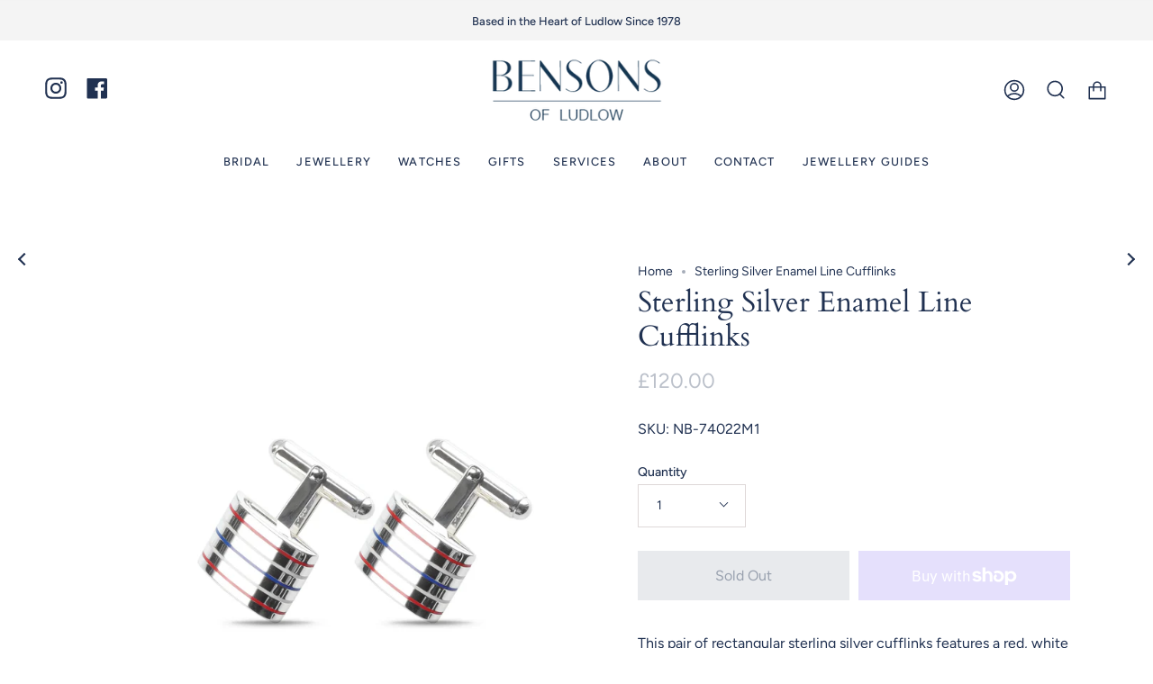

--- FILE ---
content_type: text/html; charset=utf-8
request_url: https://www.bensonsofludlow.co.uk/products/sterling-silver-enamel-line-cufflinks
body_size: 30744
content:
<!doctype html>
<html class="no-js no-touch supports-no-cookies" lang="en">
<head>

<!-- Google tag (gtag.js) -->
<script async src="https://www.googletagmanager.com/gtag/js?id=G-QYF015613E"></script>
<script>
  window.dataLayer = window.dataLayer || [];
  function gtag(){dataLayer.push(arguments);}
  gtag('js', new Date());

  gtag('config', 'G-QYF015613E');
</script>

 
  <meta charset="UTF-8">
  <meta name="viewport" content="width=device-width, initial-scale=1.0">
  <meta name="theme-color" content="#ded8d8">
  <link rel="canonical" href="https://www.bensonsofludlow.co.uk/products/sterling-silver-enamel-line-cufflinks">

  <!-- ======================= Bensons of Ludlow Theme V1.1 ========================= -->

  <link rel="preconnect" href="https://cdn.shopify.com" crossorigin>
  <link rel="preconnect" href="https://fonts.shopify.com" crossorigin>
  <link rel="preconnect" href="https://monorail-edge.shopifysvc.com" crossorigin>

  <link rel="preload" href="//www.bensonsofludlow.co.uk/cdn/shop/t/9/assets/lazysizes.js?v=111431644619468174291764241829" as="script">
  <link rel="preload" href="//www.bensonsofludlow.co.uk/cdn/shop/t/9/assets/vendor.js?v=75888153105046115561764241829" as="script">
  <link rel="preload" href="//www.bensonsofludlow.co.uk/cdn/shop/t/9/assets/theme.js?v=38520012964004202291764241829" as="script">
  <link rel="preload" href="//www.bensonsofludlow.co.uk/cdn/shop/t/9/assets/theme.css?v=3146498256106820351764241829" as="style">
    <link rel="shortcut icon" href="//www.bensonsofludlow.co.uk/cdn/shop/files/Bensons_of_Ludlow_Favicon_32x32.png?v=1666860468" type="image/png" />
  

  <!-- Title and description ================================================ -->
  
  <title>
    
    Sterling Silver Enamel Line Cufflinks
    
    
    
      &ndash; Bensons of Ludlow
    
  </title>

  
    <meta name="description" content="This pair of rectangular sterling silver cufflinks features a red, white and blue enamel line design.  The subtle detailing, sophisticated style and timeless look make them an elegant accessory for all occasions.  Material: Sterling Silver Rectangular: 16mm x 12mm Feature: fine lines in red, white and blue enamel Swive">
  

  <meta property="og:site_name" content="Bensons of Ludlow">
<meta property="og:url" content="https://www.bensonsofludlow.co.uk/products/sterling-silver-enamel-line-cufflinks">
<meta property="og:title" content="Sterling Silver Enamel Line Cufflinks">
<meta property="og:type" content="product">
<meta property="og:description" content="This pair of rectangular sterling silver cufflinks features a red, white and blue enamel line design.  The subtle detailing, sophisticated style and timeless look make them an elegant accessory for all occasions.  Material: Sterling Silver Rectangular: 16mm x 12mm Feature: fine lines in red, white and blue enamel Swive"><meta property="og:image" content="http://www.bensonsofludlow.co.uk/cdn/shop/products/74022M1_free_2400x_8d83729a-7aa2-4a1e-916a-56539dec41db.webp?v=1678197422">
  <meta property="og:image:secure_url" content="https://www.bensonsofludlow.co.uk/cdn/shop/products/74022M1_free_2400x_8d83729a-7aa2-4a1e-916a-56539dec41db.webp?v=1678197422">
  <meta property="og:image:width" content="1200">
  <meta property="og:image:height" content="1800"><meta property="og:price:amount" content="120.00">
  <meta property="og:price:currency" content="GBP"><meta name="twitter:card" content="summary_large_image">
<meta name="twitter:title" content="Sterling Silver Enamel Line Cufflinks">
<meta name="twitter:description" content="This pair of rectangular sterling silver cufflinks features a red, white and blue enamel line design.  The subtle detailing, sophisticated style and timeless look make them an elegant accessory for all occasions.  Material: Sterling Silver Rectangular: 16mm x 12mm Feature: fine lines in red, white and blue enamel Swive">

  <!-- CSS ================================================================== -->

  <link href="//www.bensonsofludlow.co.uk/cdn/shop/t/9/assets/font-settings.css?v=3862706290507747131764241829" rel="stylesheet" type="text/css" media="all" />

  
<style data-shopify>

:root {--scrollbar-width: 0px;


--COLOR-VIDEO-BG: #f2f2f2;


--COLOR-BG: #ffffff;
--COLOR-BG-TRANSPARENT: rgba(255, 255, 255, 0);
--COLOR-BG-SECONDARY: #f7f7f7;
--COLOR-BG-RGB: 255, 255, 255;

--COLOR-TEXT-DARK: #080f1c;
--COLOR-TEXT: #203151;
--COLOR-TEXT-LIGHT: #636f85;


/* === Opacity shades of grey ===*/
--COLOR-A5:  rgba(32, 49, 81, 0.05);
--COLOR-A10: rgba(32, 49, 81, 0.1);
--COLOR-A15: rgba(32, 49, 81, 0.15);
--COLOR-A20: rgba(32, 49, 81, 0.2);
--COLOR-A25: rgba(32, 49, 81, 0.25);
--COLOR-A30: rgba(32, 49, 81, 0.3);
--COLOR-A35: rgba(32, 49, 81, 0.35);
--COLOR-A40: rgba(32, 49, 81, 0.4);
--COLOR-A45: rgba(32, 49, 81, 0.45);
--COLOR-A50: rgba(32, 49, 81, 0.5);
--COLOR-A55: rgba(32, 49, 81, 0.55);
--COLOR-A60: rgba(32, 49, 81, 0.6);
--COLOR-A65: rgba(32, 49, 81, 0.65);
--COLOR-A70: rgba(32, 49, 81, 0.7);
--COLOR-A75: rgba(32, 49, 81, 0.75);
--COLOR-A80: rgba(32, 49, 81, 0.8);
--COLOR-A85: rgba(32, 49, 81, 0.85);
--COLOR-A90: rgba(32, 49, 81, 0.9);
--COLOR-A95: rgba(32, 49, 81, 0.95);

--COLOR-BORDER: rgb(222, 216, 216);
--COLOR-BORDER-LIGHT: #ebe8e8;
--COLOR-BORDER-HAIRLINE: #f7f7f7;
--COLOR-BORDER-DARK: #afa1a1;/* === Bright color ===*/
--COLOR-PRIMARY: #28407d;
--COLOR-PRIMARY-HOVER: #112047;
--COLOR-PRIMARY-FADE: rgba(40, 64, 125, 0.05);
--COLOR-PRIMARY-FADE-HOVER: rgba(40, 64, 125, 0.1);--COLOR-PRIMARY-OPPOSITE: #ffffff;


/* === Secondary Color ===*/
--COLOR-SECONDARY: #ded8d8;
--COLOR-SECONDARY-HOVER: #c3a6a6;
--COLOR-SECONDARY-FADE: rgba(222, 216, 216, 0.05);
--COLOR-SECONDARY-FADE-HOVER: rgba(222, 216, 216, 0.1);--COLOR-SECONDARY-OPPOSITE: #000000;


/* === link Color ===*/
--COLOR-LINK: #203151;
--COLOR-LINK-HOVER: #ded8d8;
--COLOR-LINK-FADE: rgba(32, 49, 81, 0.05);
--COLOR-LINK-FADE-HOVER: rgba(32, 49, 81, 0.1);--COLOR-LINK-OPPOSITE: #ffffff;


/* === Product grid sale tags ===*/
--COLOR-SALE-BG: #28407d;
--COLOR-SALE-TEXT: #ffffff;--COLOR-SALE-TEXT-SECONDARY: #28407d;

/* === Product grid badges ===*/
--COLOR-BADGE-BG: #ffffff;
--COLOR-BADGE-TEXT: #212121;

/* === Product sale color ===*/
--COLOR-SALE: #ab8c52;

/* === Gray background on Product grid items ===*/--filter-bg: 1.0;/* === Helper colors for form error states ===*/
--COLOR-ERROR: #721C24;
--COLOR-ERROR-BG: #F8D7DA;
--COLOR-ERROR-BORDER: #F5C6CB;



  --RADIUS: 0px;
  --RADIUS-SM: 0px;


--COLOR-ANNOUNCEMENT-BG: #ffffff;
--COLOR-ANNOUNCEMENT-TEXT: #ab8c52;
--COLOR-ANNOUNCEMENT-BORDER: #e6ddcb;

--COLOR-HEADER-BG: #ffffff;
--COLOR-HEADER-LINK: #203151;
--COLOR-HEADER-LINK-HOVER: #ded8d8;

--COLOR-MENU-BG: #ffffff;
--COLOR-MENU-BORDER: #ffffff;
--COLOR-MENU-LINK: #203151;
--COLOR-MENU-LINK-HOVER: #ded8d8;
--COLOR-SUBMENU-BG: #ffffff;
--COLOR-SUBMENU-LINK: #203151;
--COLOR-SUBMENU-LINK-HOVER: #ded8d8;
--COLOR-MENU-TRANSPARENT: #ffffff;

--COLOR-FOOTER-BG: #ffffff;
--COLOR-FOOTER-TEXT: #ffffff;
--COLOR-FOOTER-LINK: #ffffff;
--COLOR-FOOTER-LINK-HOVER: #ded8d8;
--COLOR-FOOTER-BORDER: #203151;

/* === Default overlay opacity ===*/
--overlay-opacity: 0;

/* === Custom Cursor ===*/

--icon-zoom-in: url( "//www.bensonsofludlow.co.uk/cdn/shop/t/9/assets/icon-zoom-in.svg?v=126996651526054293301764241829" );
--icon-zoom-out: url( "//www.bensonsofludlow.co.uk/cdn/shop/t/9/assets/icon-zoom-out.svg?v=128675709041987423641764241829" );

/* === Typography ===*/
--PRODUCT-GRID-ASPECT-RATIO: 90.0%;
--PRODUCT-GRID-SIZE-PIECE: 9.0;


--FONT-WEIGHT-BODY: 400;
--FONT-WEIGHT-BODY-BOLD: 500;

--FONT-STACK-BODY: Figtree, sans-serif;
--FONT-STYLE-BODY: normal;
--FONT-STYLE-BODY-ITALIC: Liquid error (snippets/css-variables line 243): font_modify can only be used with a font drop;
--FONT-ADJUST-BODY: 1.0;

--FONT-WEIGHT-HEADING: 400;
--FONT-WEIGHT-HEADING-BOLD: 700;

--FONT-STACK-HEADING: Cardo, serif;
--FONT-STYLE-HEADING: normal;
--FONT-STYLE-HEADING-ITALIC: Liquid error (snippets/css-variables line 251): font_modify can only be used with a font drop;
--FONT-ADJUST-HEADING: 1.15;

--FONT-STACK-NAV: Figtree, sans-serif;
--FONT-STYLE-NAV: normal;
--FONT-STYLE-NAV-ITALIC: Liquid error (snippets/css-variables line 256): font_modify can only be used with a font drop;
--FONT-ADJUST-NAV: 1.0;

--FONT-WEIGHT-NAV: 400;
--FONT-WEIGHT-NAV-BOLD: 500;

--FONT-SIZE-BASE: 1.0rem;
--FONT-SIZE-BASE-PERCENT: 1.0;

--ICO-SELECT: url("//www.bensonsofludlow.co.uk/cdn/shop/t/9/assets/ico-select.svg?v=115630813262522069291764241829");

/* === Parallax ===*/
--PARALLAX-STRENGTH-MIN: 120.0%;
--PARALLAX-STRENGTH-MAX: 130.0%;--gutter: 60px;--grid: repeat(4, minmax(0, 1fr));
--grid-tablet: repeat(3, minmax(0, 1fr));
--grid-small: repeat(2, minmax(0, 1fr));
--grid-mobile: repeat(1, minmax(0, 1fr));
--gap: 20px;--cart-min-font-size: calc(12px * var(--FONT-ADJUST-BODY));
--base-animation-delay: 0ms;
}

</style>


  <link href="//www.bensonsofludlow.co.uk/cdn/shop/t/9/assets/theme.css?v=3146498256106820351764241829" rel="stylesheet" type="text/css" media="all" />

  <script>
    if (window.navigator.userAgent.indexOf('MSIE ') > 0 || window.navigator.userAgent.indexOf('Trident/') > 0) {
      document.documentElement.className = document.documentElement.className + ' ie';

      var scripts = document.getElementsByTagName('script')[0];
      var polyfill = document.createElement("script");
      polyfill.defer = true;
      polyfill.src = "//www.bensonsofludlow.co.uk/cdn/shop/t/9/assets/ie11.js?v=144489047535103983231764241829";

      scripts.parentNode.insertBefore(polyfill, scripts);
    } else {
      document.documentElement.className = document.documentElement.className.replace('no-js', 'js');
    }

    window.lazySizesConfig = window.lazySizesConfig || {};
    window.lazySizesConfig.preloadAfterLoad = true;

    let root = '/';
    if (root[root.length - 1] !== '/') {
      root = root + '/';
    }

    window.theme = {
      routes: {
        root: root,
        cart: '/cart',
        cart_add_url: '/cart/add',
        product_recommendations_url: '/recommendations/products',
        search_url: '/search',
        addresses_url: '/account/addresses'
      },
      assets: {
        photoswipe: '//www.bensonsofludlow.co.uk/cdn/shop/t/9/assets/photoswipe.js?v=108660782622152556431764241829',
        smoothscroll: '//www.bensonsofludlow.co.uk/cdn/shop/t/9/assets/smoothscroll.js?v=37906625415260927261764241829',
        swatches: '//www.bensonsofludlow.co.uk/cdn/shop/t/9/assets/swatches.json?v=153762849283573572451764241829',
        base: "//www.bensonsofludlow.co.uk/cdn/shop/t/9/assets/",
        no_image: "//www.bensonsofludlow.co.uk/cdn/shopifycloud/storefront/assets/no-image-2048-a2addb12_1024x.gif",
      },
      strings: {
        addToCart: "Add to cart",
        soldOut: "Sold Out",
        from: "From",
        preOrder: "Pre-order",
        sale: "Sale",
        subscription: "Subscription",
        unavailable: "Unavailable",
        unitPrice: "Unit price",
        unitPriceSeparator: "per",
        resultsFor: "Results for",
        noResultsFor: "No results for",
        shippingCalcSubmitButton: "Calculate shipping",
        shippingCalcSubmitButtonDisabled: "Calculating...",
        selectValue: "Select value",
        selectColor: "Select color",
        oneColor: "color",
        otherColor: "colors",
        upsellAddToCart: "Add",
        free: "Free"
      },
      settings: {
        customerLoggedIn: null ? true : false,
        cartDrawerEnabled: true,
        enableQuickAdd: false,
        enableAnimations: true,
        transparentHeader: false,
        swatchStyle: "circle"
      },
      moneyFormat: false ? "£{{amount}} GBP" : "£{{amount}}",
      moneyWithoutCurrencyFormat: "£{{amount}}",
      moneyWithCurrencyFormat: "£{{amount}} GBP",
      subtotal: 0,
      info: {
        name: 'Bensons of Ludlow'
      },
      version: '1.1'
    };

    document.addEventListener('lazyloaded', (e) => {
      const lazyImage = e.target.parentNode;
      if (lazyImage.classList.contains('lazy-image')) {
        lazyImage.style.backgroundImage = 'none';
      }
    });
  </script>

  
    <script src="//www.bensonsofludlow.co.uk/cdn/shopifycloud/storefront/assets/themes_support/shopify_common-5f594365.js" defer="defer"></script>
  

  <!-- Theme Javascript ============================================================== -->
  <script src="//www.bensonsofludlow.co.uk/cdn/shop/t/9/assets/lazysizes.js?v=111431644619468174291764241829" async="async"></script>
  <script src="//www.bensonsofludlow.co.uk/cdn/shop/t/9/assets/vendor.js?v=75888153105046115561764241829" defer="defer"></script>
  <script src="//www.bensonsofludlow.co.uk/cdn/shop/t/9/assets/theme.js?v=38520012964004202291764241829" defer="defer"></script>

  <!-- Shopify app scripts =========================================================== -->

  <script>window.performance && window.performance.mark && window.performance.mark('shopify.content_for_header.start');</script><meta name="google-site-verification" content="HC2rbwxdYpsZSDrQm86MZXt6quLKDrJQri7l-C8UWCE">
<meta id="shopify-digital-wallet" name="shopify-digital-wallet" content="/66601189610/digital_wallets/dialog">
<meta name="shopify-checkout-api-token" content="db3bcf6dcbc501cdf435be5c8e6d1e75">
<meta id="in-context-paypal-metadata" data-shop-id="66601189610" data-venmo-supported="false" data-environment="production" data-locale="en_US" data-paypal-v4="true" data-currency="GBP">
<link rel="alternate" type="application/json+oembed" href="https://www.bensonsofludlow.co.uk/products/sterling-silver-enamel-line-cufflinks.oembed">
<script async="async" src="/checkouts/internal/preloads.js?locale=en-GB"></script>
<link rel="preconnect" href="https://shop.app" crossorigin="anonymous">
<script async="async" src="https://shop.app/checkouts/internal/preloads.js?locale=en-GB&shop_id=66601189610" crossorigin="anonymous"></script>
<script id="apple-pay-shop-capabilities" type="application/json">{"shopId":66601189610,"countryCode":"GB","currencyCode":"GBP","merchantCapabilities":["supports3DS"],"merchantId":"gid:\/\/shopify\/Shop\/66601189610","merchantName":"Bensons of Ludlow","requiredBillingContactFields":["postalAddress","email"],"requiredShippingContactFields":["postalAddress","email"],"shippingType":"shipping","supportedNetworks":["visa","maestro","masterCard","amex","discover","elo"],"total":{"type":"pending","label":"Bensons of Ludlow","amount":"1.00"},"shopifyPaymentsEnabled":true,"supportsSubscriptions":true}</script>
<script id="shopify-features" type="application/json">{"accessToken":"db3bcf6dcbc501cdf435be5c8e6d1e75","betas":["rich-media-storefront-analytics"],"domain":"www.bensonsofludlow.co.uk","predictiveSearch":true,"shopId":66601189610,"locale":"en"}</script>
<script>var Shopify = Shopify || {};
Shopify.shop = "bensonsofludlow.myshopify.com";
Shopify.locale = "en";
Shopify.currency = {"active":"GBP","rate":"1.0"};
Shopify.country = "GB";
Shopify.theme = {"name":"Copy of Copy of Services page FAQ - current pro...","id":184819614082,"schema_name":"Broadcast","schema_version":"3.5.0","theme_store_id":868,"role":"main"};
Shopify.theme.handle = "null";
Shopify.theme.style = {"id":null,"handle":null};
Shopify.cdnHost = "www.bensonsofludlow.co.uk/cdn";
Shopify.routes = Shopify.routes || {};
Shopify.routes.root = "/";</script>
<script type="module">!function(o){(o.Shopify=o.Shopify||{}).modules=!0}(window);</script>
<script>!function(o){function n(){var o=[];function n(){o.push(Array.prototype.slice.apply(arguments))}return n.q=o,n}var t=o.Shopify=o.Shopify||{};t.loadFeatures=n(),t.autoloadFeatures=n()}(window);</script>
<script>
  window.ShopifyPay = window.ShopifyPay || {};
  window.ShopifyPay.apiHost = "shop.app\/pay";
  window.ShopifyPay.redirectState = null;
</script>
<script id="shop-js-analytics" type="application/json">{"pageType":"product"}</script>
<script defer="defer" async type="module" src="//www.bensonsofludlow.co.uk/cdn/shopifycloud/shop-js/modules/v2/client.init-shop-cart-sync_BdyHc3Nr.en.esm.js"></script>
<script defer="defer" async type="module" src="//www.bensonsofludlow.co.uk/cdn/shopifycloud/shop-js/modules/v2/chunk.common_Daul8nwZ.esm.js"></script>
<script type="module">
  await import("//www.bensonsofludlow.co.uk/cdn/shopifycloud/shop-js/modules/v2/client.init-shop-cart-sync_BdyHc3Nr.en.esm.js");
await import("//www.bensonsofludlow.co.uk/cdn/shopifycloud/shop-js/modules/v2/chunk.common_Daul8nwZ.esm.js");

  window.Shopify.SignInWithShop?.initShopCartSync?.({"fedCMEnabled":true,"windoidEnabled":true});

</script>
<script>
  window.Shopify = window.Shopify || {};
  if (!window.Shopify.featureAssets) window.Shopify.featureAssets = {};
  window.Shopify.featureAssets['shop-js'] = {"shop-cart-sync":["modules/v2/client.shop-cart-sync_QYOiDySF.en.esm.js","modules/v2/chunk.common_Daul8nwZ.esm.js"],"init-fed-cm":["modules/v2/client.init-fed-cm_DchLp9rc.en.esm.js","modules/v2/chunk.common_Daul8nwZ.esm.js"],"shop-button":["modules/v2/client.shop-button_OV7bAJc5.en.esm.js","modules/v2/chunk.common_Daul8nwZ.esm.js"],"init-windoid":["modules/v2/client.init-windoid_DwxFKQ8e.en.esm.js","modules/v2/chunk.common_Daul8nwZ.esm.js"],"shop-cash-offers":["modules/v2/client.shop-cash-offers_DWtL6Bq3.en.esm.js","modules/v2/chunk.common_Daul8nwZ.esm.js","modules/v2/chunk.modal_CQq8HTM6.esm.js"],"shop-toast-manager":["modules/v2/client.shop-toast-manager_CX9r1SjA.en.esm.js","modules/v2/chunk.common_Daul8nwZ.esm.js"],"init-shop-email-lookup-coordinator":["modules/v2/client.init-shop-email-lookup-coordinator_UhKnw74l.en.esm.js","modules/v2/chunk.common_Daul8nwZ.esm.js"],"pay-button":["modules/v2/client.pay-button_DzxNnLDY.en.esm.js","modules/v2/chunk.common_Daul8nwZ.esm.js"],"avatar":["modules/v2/client.avatar_BTnouDA3.en.esm.js"],"init-shop-cart-sync":["modules/v2/client.init-shop-cart-sync_BdyHc3Nr.en.esm.js","modules/v2/chunk.common_Daul8nwZ.esm.js"],"shop-login-button":["modules/v2/client.shop-login-button_D8B466_1.en.esm.js","modules/v2/chunk.common_Daul8nwZ.esm.js","modules/v2/chunk.modal_CQq8HTM6.esm.js"],"init-customer-accounts-sign-up":["modules/v2/client.init-customer-accounts-sign-up_C8fpPm4i.en.esm.js","modules/v2/client.shop-login-button_D8B466_1.en.esm.js","modules/v2/chunk.common_Daul8nwZ.esm.js","modules/v2/chunk.modal_CQq8HTM6.esm.js"],"init-shop-for-new-customer-accounts":["modules/v2/client.init-shop-for-new-customer-accounts_CVTO0Ztu.en.esm.js","modules/v2/client.shop-login-button_D8B466_1.en.esm.js","modules/v2/chunk.common_Daul8nwZ.esm.js","modules/v2/chunk.modal_CQq8HTM6.esm.js"],"init-customer-accounts":["modules/v2/client.init-customer-accounts_dRgKMfrE.en.esm.js","modules/v2/client.shop-login-button_D8B466_1.en.esm.js","modules/v2/chunk.common_Daul8nwZ.esm.js","modules/v2/chunk.modal_CQq8HTM6.esm.js"],"shop-follow-button":["modules/v2/client.shop-follow-button_CkZpjEct.en.esm.js","modules/v2/chunk.common_Daul8nwZ.esm.js","modules/v2/chunk.modal_CQq8HTM6.esm.js"],"lead-capture":["modules/v2/client.lead-capture_BntHBhfp.en.esm.js","modules/v2/chunk.common_Daul8nwZ.esm.js","modules/v2/chunk.modal_CQq8HTM6.esm.js"],"checkout-modal":["modules/v2/client.checkout-modal_CfxcYbTm.en.esm.js","modules/v2/chunk.common_Daul8nwZ.esm.js","modules/v2/chunk.modal_CQq8HTM6.esm.js"],"shop-login":["modules/v2/client.shop-login_Da4GZ2H6.en.esm.js","modules/v2/chunk.common_Daul8nwZ.esm.js","modules/v2/chunk.modal_CQq8HTM6.esm.js"],"payment-terms":["modules/v2/client.payment-terms_MV4M3zvL.en.esm.js","modules/v2/chunk.common_Daul8nwZ.esm.js","modules/v2/chunk.modal_CQq8HTM6.esm.js"]};
</script>
<script id="__st">var __st={"a":66601189610,"offset":0,"reqid":"2018895d-8400-4a67-9155-92a1a940ba63-1768977244","pageurl":"www.bensonsofludlow.co.uk\/products\/sterling-silver-enamel-line-cufflinks","u":"9e7406fff514","p":"product","rtyp":"product","rid":8076171313386};</script>
<script>window.ShopifyPaypalV4VisibilityTracking = true;</script>
<script id="captcha-bootstrap">!function(){'use strict';const t='contact',e='account',n='new_comment',o=[[t,t],['blogs',n],['comments',n],[t,'customer']],c=[[e,'customer_login'],[e,'guest_login'],[e,'recover_customer_password'],[e,'create_customer']],r=t=>t.map((([t,e])=>`form[action*='/${t}']:not([data-nocaptcha='true']) input[name='form_type'][value='${e}']`)).join(','),a=t=>()=>t?[...document.querySelectorAll(t)].map((t=>t.form)):[];function s(){const t=[...o],e=r(t);return a(e)}const i='password',u='form_key',d=['recaptcha-v3-token','g-recaptcha-response','h-captcha-response',i],f=()=>{try{return window.sessionStorage}catch{return}},m='__shopify_v',_=t=>t.elements[u];function p(t,e,n=!1){try{const o=window.sessionStorage,c=JSON.parse(o.getItem(e)),{data:r}=function(t){const{data:e,action:n}=t;return t[m]||n?{data:e,action:n}:{data:t,action:n}}(c);for(const[e,n]of Object.entries(r))t.elements[e]&&(t.elements[e].value=n);n&&o.removeItem(e)}catch(o){console.error('form repopulation failed',{error:o})}}const l='form_type',E='cptcha';function T(t){t.dataset[E]=!0}const w=window,h=w.document,L='Shopify',v='ce_forms',y='captcha';let A=!1;((t,e)=>{const n=(g='f06e6c50-85a8-45c8-87d0-21a2b65856fe',I='https://cdn.shopify.com/shopifycloud/storefront-forms-hcaptcha/ce_storefront_forms_captcha_hcaptcha.v1.5.2.iife.js',D={infoText:'Protected by hCaptcha',privacyText:'Privacy',termsText:'Terms'},(t,e,n)=>{const o=w[L][v],c=o.bindForm;if(c)return c(t,g,e,D).then(n);var r;o.q.push([[t,g,e,D],n]),r=I,A||(h.body.append(Object.assign(h.createElement('script'),{id:'captcha-provider',async:!0,src:r})),A=!0)});var g,I,D;w[L]=w[L]||{},w[L][v]=w[L][v]||{},w[L][v].q=[],w[L][y]=w[L][y]||{},w[L][y].protect=function(t,e){n(t,void 0,e),T(t)},Object.freeze(w[L][y]),function(t,e,n,w,h,L){const[v,y,A,g]=function(t,e,n){const i=e?o:[],u=t?c:[],d=[...i,...u],f=r(d),m=r(i),_=r(d.filter((([t,e])=>n.includes(e))));return[a(f),a(m),a(_),s()]}(w,h,L),I=t=>{const e=t.target;return e instanceof HTMLFormElement?e:e&&e.form},D=t=>v().includes(t);t.addEventListener('submit',(t=>{const e=I(t);if(!e)return;const n=D(e)&&!e.dataset.hcaptchaBound&&!e.dataset.recaptchaBound,o=_(e),c=g().includes(e)&&(!o||!o.value);(n||c)&&t.preventDefault(),c&&!n&&(function(t){try{if(!f())return;!function(t){const e=f();if(!e)return;const n=_(t);if(!n)return;const o=n.value;o&&e.removeItem(o)}(t);const e=Array.from(Array(32),(()=>Math.random().toString(36)[2])).join('');!function(t,e){_(t)||t.append(Object.assign(document.createElement('input'),{type:'hidden',name:u})),t.elements[u].value=e}(t,e),function(t,e){const n=f();if(!n)return;const o=[...t.querySelectorAll(`input[type='${i}']`)].map((({name:t})=>t)),c=[...d,...o],r={};for(const[a,s]of new FormData(t).entries())c.includes(a)||(r[a]=s);n.setItem(e,JSON.stringify({[m]:1,action:t.action,data:r}))}(t,e)}catch(e){console.error('failed to persist form',e)}}(e),e.submit())}));const S=(t,e)=>{t&&!t.dataset[E]&&(n(t,e.some((e=>e===t))),T(t))};for(const o of['focusin','change'])t.addEventListener(o,(t=>{const e=I(t);D(e)&&S(e,y())}));const B=e.get('form_key'),M=e.get(l),P=B&&M;t.addEventListener('DOMContentLoaded',(()=>{const t=y();if(P)for(const e of t)e.elements[l].value===M&&p(e,B);[...new Set([...A(),...v().filter((t=>'true'===t.dataset.shopifyCaptcha))])].forEach((e=>S(e,t)))}))}(h,new URLSearchParams(w.location.search),n,t,e,['guest_login'])})(!0,!0)}();</script>
<script integrity="sha256-4kQ18oKyAcykRKYeNunJcIwy7WH5gtpwJnB7kiuLZ1E=" data-source-attribution="shopify.loadfeatures" defer="defer" src="//www.bensonsofludlow.co.uk/cdn/shopifycloud/storefront/assets/storefront/load_feature-a0a9edcb.js" crossorigin="anonymous"></script>
<script crossorigin="anonymous" defer="defer" src="//www.bensonsofludlow.co.uk/cdn/shopifycloud/storefront/assets/shopify_pay/storefront-65b4c6d7.js?v=20250812"></script>
<script data-source-attribution="shopify.dynamic_checkout.dynamic.init">var Shopify=Shopify||{};Shopify.PaymentButton=Shopify.PaymentButton||{isStorefrontPortableWallets:!0,init:function(){window.Shopify.PaymentButton.init=function(){};var t=document.createElement("script");t.src="https://www.bensonsofludlow.co.uk/cdn/shopifycloud/portable-wallets/latest/portable-wallets.en.js",t.type="module",document.head.appendChild(t)}};
</script>
<script data-source-attribution="shopify.dynamic_checkout.buyer_consent">
  function portableWalletsHideBuyerConsent(e){var t=document.getElementById("shopify-buyer-consent"),n=document.getElementById("shopify-subscription-policy-button");t&&n&&(t.classList.add("hidden"),t.setAttribute("aria-hidden","true"),n.removeEventListener("click",e))}function portableWalletsShowBuyerConsent(e){var t=document.getElementById("shopify-buyer-consent"),n=document.getElementById("shopify-subscription-policy-button");t&&n&&(t.classList.remove("hidden"),t.removeAttribute("aria-hidden"),n.addEventListener("click",e))}window.Shopify?.PaymentButton&&(window.Shopify.PaymentButton.hideBuyerConsent=portableWalletsHideBuyerConsent,window.Shopify.PaymentButton.showBuyerConsent=portableWalletsShowBuyerConsent);
</script>
<script>
  function portableWalletsCleanup(e){e&&e.src&&console.error("Failed to load portable wallets script "+e.src);var t=document.querySelectorAll("shopify-accelerated-checkout .shopify-payment-button__skeleton, shopify-accelerated-checkout-cart .wallet-cart-button__skeleton"),e=document.getElementById("shopify-buyer-consent");for(let e=0;e<t.length;e++)t[e].remove();e&&e.remove()}function portableWalletsNotLoadedAsModule(e){e instanceof ErrorEvent&&"string"==typeof e.message&&e.message.includes("import.meta")&&"string"==typeof e.filename&&e.filename.includes("portable-wallets")&&(window.removeEventListener("error",portableWalletsNotLoadedAsModule),window.Shopify.PaymentButton.failedToLoad=e,"loading"===document.readyState?document.addEventListener("DOMContentLoaded",window.Shopify.PaymentButton.init):window.Shopify.PaymentButton.init())}window.addEventListener("error",portableWalletsNotLoadedAsModule);
</script>

<script type="module" src="https://www.bensonsofludlow.co.uk/cdn/shopifycloud/portable-wallets/latest/portable-wallets.en.js" onError="portableWalletsCleanup(this)" crossorigin="anonymous"></script>
<script nomodule>
  document.addEventListener("DOMContentLoaded", portableWalletsCleanup);
</script>

<link id="shopify-accelerated-checkout-styles" rel="stylesheet" media="screen" href="https://www.bensonsofludlow.co.uk/cdn/shopifycloud/portable-wallets/latest/accelerated-checkout-backwards-compat.css" crossorigin="anonymous">
<style id="shopify-accelerated-checkout-cart">
        #shopify-buyer-consent {
  margin-top: 1em;
  display: inline-block;
  width: 100%;
}

#shopify-buyer-consent.hidden {
  display: none;
}

#shopify-subscription-policy-button {
  background: none;
  border: none;
  padding: 0;
  text-decoration: underline;
  font-size: inherit;
  cursor: pointer;
}

#shopify-subscription-policy-button::before {
  box-shadow: none;
}

      </style>

<script>window.performance && window.performance.mark && window.performance.mark('shopify.content_for_header.end');</script>

<link href="https://monorail-edge.shopifysvc.com" rel="dns-prefetch">
<script>(function(){if ("sendBeacon" in navigator && "performance" in window) {try {var session_token_from_headers = performance.getEntriesByType('navigation')[0].serverTiming.find(x => x.name == '_s').description;} catch {var session_token_from_headers = undefined;}var session_cookie_matches = document.cookie.match(/_shopify_s=([^;]*)/);var session_token_from_cookie = session_cookie_matches && session_cookie_matches.length === 2 ? session_cookie_matches[1] : "";var session_token = session_token_from_headers || session_token_from_cookie || "";function handle_abandonment_event(e) {var entries = performance.getEntries().filter(function(entry) {return /monorail-edge.shopifysvc.com/.test(entry.name);});if (!window.abandonment_tracked && entries.length === 0) {window.abandonment_tracked = true;var currentMs = Date.now();var navigation_start = performance.timing.navigationStart;var payload = {shop_id: 66601189610,url: window.location.href,navigation_start,duration: currentMs - navigation_start,session_token,page_type: "product"};window.navigator.sendBeacon("https://monorail-edge.shopifysvc.com/v1/produce", JSON.stringify({schema_id: "online_store_buyer_site_abandonment/1.1",payload: payload,metadata: {event_created_at_ms: currentMs,event_sent_at_ms: currentMs}}));}}window.addEventListener('pagehide', handle_abandonment_event);}}());</script>
<script id="web-pixels-manager-setup">(function e(e,d,r,n,o){if(void 0===o&&(o={}),!Boolean(null===(a=null===(i=window.Shopify)||void 0===i?void 0:i.analytics)||void 0===a?void 0:a.replayQueue)){var i,a;window.Shopify=window.Shopify||{};var t=window.Shopify;t.analytics=t.analytics||{};var s=t.analytics;s.replayQueue=[],s.publish=function(e,d,r){return s.replayQueue.push([e,d,r]),!0};try{self.performance.mark("wpm:start")}catch(e){}var l=function(){var e={modern:/Edge?\/(1{2}[4-9]|1[2-9]\d|[2-9]\d{2}|\d{4,})\.\d+(\.\d+|)|Firefox\/(1{2}[4-9]|1[2-9]\d|[2-9]\d{2}|\d{4,})\.\d+(\.\d+|)|Chrom(ium|e)\/(9{2}|\d{3,})\.\d+(\.\d+|)|(Maci|X1{2}).+ Version\/(15\.\d+|(1[6-9]|[2-9]\d|\d{3,})\.\d+)([,.]\d+|)( \(\w+\)|)( Mobile\/\w+|) Safari\/|Chrome.+OPR\/(9{2}|\d{3,})\.\d+\.\d+|(CPU[ +]OS|iPhone[ +]OS|CPU[ +]iPhone|CPU IPhone OS|CPU iPad OS)[ +]+(15[._]\d+|(1[6-9]|[2-9]\d|\d{3,})[._]\d+)([._]\d+|)|Android:?[ /-](13[3-9]|1[4-9]\d|[2-9]\d{2}|\d{4,})(\.\d+|)(\.\d+|)|Android.+Firefox\/(13[5-9]|1[4-9]\d|[2-9]\d{2}|\d{4,})\.\d+(\.\d+|)|Android.+Chrom(ium|e)\/(13[3-9]|1[4-9]\d|[2-9]\d{2}|\d{4,})\.\d+(\.\d+|)|SamsungBrowser\/([2-9]\d|\d{3,})\.\d+/,legacy:/Edge?\/(1[6-9]|[2-9]\d|\d{3,})\.\d+(\.\d+|)|Firefox\/(5[4-9]|[6-9]\d|\d{3,})\.\d+(\.\d+|)|Chrom(ium|e)\/(5[1-9]|[6-9]\d|\d{3,})\.\d+(\.\d+|)([\d.]+$|.*Safari\/(?![\d.]+ Edge\/[\d.]+$))|(Maci|X1{2}).+ Version\/(10\.\d+|(1[1-9]|[2-9]\d|\d{3,})\.\d+)([,.]\d+|)( \(\w+\)|)( Mobile\/\w+|) Safari\/|Chrome.+OPR\/(3[89]|[4-9]\d|\d{3,})\.\d+\.\d+|(CPU[ +]OS|iPhone[ +]OS|CPU[ +]iPhone|CPU IPhone OS|CPU iPad OS)[ +]+(10[._]\d+|(1[1-9]|[2-9]\d|\d{3,})[._]\d+)([._]\d+|)|Android:?[ /-](13[3-9]|1[4-9]\d|[2-9]\d{2}|\d{4,})(\.\d+|)(\.\d+|)|Mobile Safari.+OPR\/([89]\d|\d{3,})\.\d+\.\d+|Android.+Firefox\/(13[5-9]|1[4-9]\d|[2-9]\d{2}|\d{4,})\.\d+(\.\d+|)|Android.+Chrom(ium|e)\/(13[3-9]|1[4-9]\d|[2-9]\d{2}|\d{4,})\.\d+(\.\d+|)|Android.+(UC? ?Browser|UCWEB|U3)[ /]?(15\.([5-9]|\d{2,})|(1[6-9]|[2-9]\d|\d{3,})\.\d+)\.\d+|SamsungBrowser\/(5\.\d+|([6-9]|\d{2,})\.\d+)|Android.+MQ{2}Browser\/(14(\.(9|\d{2,})|)|(1[5-9]|[2-9]\d|\d{3,})(\.\d+|))(\.\d+|)|K[Aa][Ii]OS\/(3\.\d+|([4-9]|\d{2,})\.\d+)(\.\d+|)/},d=e.modern,r=e.legacy,n=navigator.userAgent;return n.match(d)?"modern":n.match(r)?"legacy":"unknown"}(),u="modern"===l?"modern":"legacy",c=(null!=n?n:{modern:"",legacy:""})[u],f=function(e){return[e.baseUrl,"/wpm","/b",e.hashVersion,"modern"===e.buildTarget?"m":"l",".js"].join("")}({baseUrl:d,hashVersion:r,buildTarget:u}),m=function(e){var d=e.version,r=e.bundleTarget,n=e.surface,o=e.pageUrl,i=e.monorailEndpoint;return{emit:function(e){var a=e.status,t=e.errorMsg,s=(new Date).getTime(),l=JSON.stringify({metadata:{event_sent_at_ms:s},events:[{schema_id:"web_pixels_manager_load/3.1",payload:{version:d,bundle_target:r,page_url:o,status:a,surface:n,error_msg:t},metadata:{event_created_at_ms:s}}]});if(!i)return console&&console.warn&&console.warn("[Web Pixels Manager] No Monorail endpoint provided, skipping logging."),!1;try{return self.navigator.sendBeacon.bind(self.navigator)(i,l)}catch(e){}var u=new XMLHttpRequest;try{return u.open("POST",i,!0),u.setRequestHeader("Content-Type","text/plain"),u.send(l),!0}catch(e){return console&&console.warn&&console.warn("[Web Pixels Manager] Got an unhandled error while logging to Monorail."),!1}}}}({version:r,bundleTarget:l,surface:e.surface,pageUrl:self.location.href,monorailEndpoint:e.monorailEndpoint});try{o.browserTarget=l,function(e){var d=e.src,r=e.async,n=void 0===r||r,o=e.onload,i=e.onerror,a=e.sri,t=e.scriptDataAttributes,s=void 0===t?{}:t,l=document.createElement("script"),u=document.querySelector("head"),c=document.querySelector("body");if(l.async=n,l.src=d,a&&(l.integrity=a,l.crossOrigin="anonymous"),s)for(var f in s)if(Object.prototype.hasOwnProperty.call(s,f))try{l.dataset[f]=s[f]}catch(e){}if(o&&l.addEventListener("load",o),i&&l.addEventListener("error",i),u)u.appendChild(l);else{if(!c)throw new Error("Did not find a head or body element to append the script");c.appendChild(l)}}({src:f,async:!0,onload:function(){if(!function(){var e,d;return Boolean(null===(d=null===(e=window.Shopify)||void 0===e?void 0:e.analytics)||void 0===d?void 0:d.initialized)}()){var d=window.webPixelsManager.init(e)||void 0;if(d){var r=window.Shopify.analytics;r.replayQueue.forEach((function(e){var r=e[0],n=e[1],o=e[2];d.publishCustomEvent(r,n,o)})),r.replayQueue=[],r.publish=d.publishCustomEvent,r.visitor=d.visitor,r.initialized=!0}}},onerror:function(){return m.emit({status:"failed",errorMsg:"".concat(f," has failed to load")})},sri:function(e){var d=/^sha384-[A-Za-z0-9+/=]+$/;return"string"==typeof e&&d.test(e)}(c)?c:"",scriptDataAttributes:o}),m.emit({status:"loading"})}catch(e){m.emit({status:"failed",errorMsg:(null==e?void 0:e.message)||"Unknown error"})}}})({shopId: 66601189610,storefrontBaseUrl: "https://www.bensonsofludlow.co.uk",extensionsBaseUrl: "https://extensions.shopifycdn.com/cdn/shopifycloud/web-pixels-manager",monorailEndpoint: "https://monorail-edge.shopifysvc.com/unstable/produce_batch",surface: "storefront-renderer",enabledBetaFlags: ["2dca8a86"],webPixelsConfigList: [{"id":"941359490","configuration":"{\"config\":\"{\\\"pixel_id\\\":\\\"GT-TWQ5G68W\\\",\\\"target_country\\\":\\\"GB\\\",\\\"gtag_events\\\":[{\\\"type\\\":\\\"purchase\\\",\\\"action_label\\\":\\\"MC-X5RGN2ZS4C\\\"},{\\\"type\\\":\\\"page_view\\\",\\\"action_label\\\":\\\"MC-X5RGN2ZS4C\\\"},{\\\"type\\\":\\\"view_item\\\",\\\"action_label\\\":\\\"MC-X5RGN2ZS4C\\\"}],\\\"enable_monitoring_mode\\\":false}\"}","eventPayloadVersion":"v1","runtimeContext":"OPEN","scriptVersion":"b2a88bafab3e21179ed38636efcd8a93","type":"APP","apiClientId":1780363,"privacyPurposes":[],"dataSharingAdjustments":{"protectedCustomerApprovalScopes":["read_customer_address","read_customer_email","read_customer_name","read_customer_personal_data","read_customer_phone"]}},{"id":"shopify-app-pixel","configuration":"{}","eventPayloadVersion":"v1","runtimeContext":"STRICT","scriptVersion":"0450","apiClientId":"shopify-pixel","type":"APP","privacyPurposes":["ANALYTICS","MARKETING"]},{"id":"shopify-custom-pixel","eventPayloadVersion":"v1","runtimeContext":"LAX","scriptVersion":"0450","apiClientId":"shopify-pixel","type":"CUSTOM","privacyPurposes":["ANALYTICS","MARKETING"]}],isMerchantRequest: false,initData: {"shop":{"name":"Bensons of Ludlow","paymentSettings":{"currencyCode":"GBP"},"myshopifyDomain":"bensonsofludlow.myshopify.com","countryCode":"GB","storefrontUrl":"https:\/\/www.bensonsofludlow.co.uk"},"customer":null,"cart":null,"checkout":null,"productVariants":[{"price":{"amount":120.0,"currencyCode":"GBP"},"product":{"title":"Sterling Silver Enamel Line Cufflinks","vendor":"Nina Breddal","id":"8076171313386","untranslatedTitle":"Sterling Silver Enamel Line Cufflinks","url":"\/products\/sterling-silver-enamel-line-cufflinks","type":"Cufflinks"},"id":"43920240804074","image":{"src":"\/\/www.bensonsofludlow.co.uk\/cdn\/shop\/products\/74022M1_free_2400x_8d83729a-7aa2-4a1e-916a-56539dec41db.webp?v=1678197422"},"sku":"NB-74022M1","title":"Default Title","untranslatedTitle":"Default Title"}],"purchasingCompany":null},},"https://www.bensonsofludlow.co.uk/cdn","fcfee988w5aeb613cpc8e4bc33m6693e112",{"modern":"","legacy":""},{"shopId":"66601189610","storefrontBaseUrl":"https:\/\/www.bensonsofludlow.co.uk","extensionBaseUrl":"https:\/\/extensions.shopifycdn.com\/cdn\/shopifycloud\/web-pixels-manager","surface":"storefront-renderer","enabledBetaFlags":"[\"2dca8a86\"]","isMerchantRequest":"false","hashVersion":"fcfee988w5aeb613cpc8e4bc33m6693e112","publish":"custom","events":"[[\"page_viewed\",{}],[\"product_viewed\",{\"productVariant\":{\"price\":{\"amount\":120.0,\"currencyCode\":\"GBP\"},\"product\":{\"title\":\"Sterling Silver Enamel Line Cufflinks\",\"vendor\":\"Nina Breddal\",\"id\":\"8076171313386\",\"untranslatedTitle\":\"Sterling Silver Enamel Line Cufflinks\",\"url\":\"\/products\/sterling-silver-enamel-line-cufflinks\",\"type\":\"Cufflinks\"},\"id\":\"43920240804074\",\"image\":{\"src\":\"\/\/www.bensonsofludlow.co.uk\/cdn\/shop\/products\/74022M1_free_2400x_8d83729a-7aa2-4a1e-916a-56539dec41db.webp?v=1678197422\"},\"sku\":\"NB-74022M1\",\"title\":\"Default Title\",\"untranslatedTitle\":\"Default Title\"}}]]"});</script><script>
  window.ShopifyAnalytics = window.ShopifyAnalytics || {};
  window.ShopifyAnalytics.meta = window.ShopifyAnalytics.meta || {};
  window.ShopifyAnalytics.meta.currency = 'GBP';
  var meta = {"product":{"id":8076171313386,"gid":"gid:\/\/shopify\/Product\/8076171313386","vendor":"Nina Breddal","type":"Cufflinks","handle":"sterling-silver-enamel-line-cufflinks","variants":[{"id":43920240804074,"price":12000,"name":"Sterling Silver Enamel Line Cufflinks","public_title":null,"sku":"NB-74022M1"}],"remote":false},"page":{"pageType":"product","resourceType":"product","resourceId":8076171313386,"requestId":"2018895d-8400-4a67-9155-92a1a940ba63-1768977244"}};
  for (var attr in meta) {
    window.ShopifyAnalytics.meta[attr] = meta[attr];
  }
</script>
<script class="analytics">
  (function () {
    var customDocumentWrite = function(content) {
      var jquery = null;

      if (window.jQuery) {
        jquery = window.jQuery;
      } else if (window.Checkout && window.Checkout.$) {
        jquery = window.Checkout.$;
      }

      if (jquery) {
        jquery('body').append(content);
      }
    };

    var hasLoggedConversion = function(token) {
      if (token) {
        return document.cookie.indexOf('loggedConversion=' + token) !== -1;
      }
      return false;
    }

    var setCookieIfConversion = function(token) {
      if (token) {
        var twoMonthsFromNow = new Date(Date.now());
        twoMonthsFromNow.setMonth(twoMonthsFromNow.getMonth() + 2);

        document.cookie = 'loggedConversion=' + token + '; expires=' + twoMonthsFromNow;
      }
    }

    var trekkie = window.ShopifyAnalytics.lib = window.trekkie = window.trekkie || [];
    if (trekkie.integrations) {
      return;
    }
    trekkie.methods = [
      'identify',
      'page',
      'ready',
      'track',
      'trackForm',
      'trackLink'
    ];
    trekkie.factory = function(method) {
      return function() {
        var args = Array.prototype.slice.call(arguments);
        args.unshift(method);
        trekkie.push(args);
        return trekkie;
      };
    };
    for (var i = 0; i < trekkie.methods.length; i++) {
      var key = trekkie.methods[i];
      trekkie[key] = trekkie.factory(key);
    }
    trekkie.load = function(config) {
      trekkie.config = config || {};
      trekkie.config.initialDocumentCookie = document.cookie;
      var first = document.getElementsByTagName('script')[0];
      var script = document.createElement('script');
      script.type = 'text/javascript';
      script.onerror = function(e) {
        var scriptFallback = document.createElement('script');
        scriptFallback.type = 'text/javascript';
        scriptFallback.onerror = function(error) {
                var Monorail = {
      produce: function produce(monorailDomain, schemaId, payload) {
        var currentMs = new Date().getTime();
        var event = {
          schema_id: schemaId,
          payload: payload,
          metadata: {
            event_created_at_ms: currentMs,
            event_sent_at_ms: currentMs
          }
        };
        return Monorail.sendRequest("https://" + monorailDomain + "/v1/produce", JSON.stringify(event));
      },
      sendRequest: function sendRequest(endpointUrl, payload) {
        // Try the sendBeacon API
        if (window && window.navigator && typeof window.navigator.sendBeacon === 'function' && typeof window.Blob === 'function' && !Monorail.isIos12()) {
          var blobData = new window.Blob([payload], {
            type: 'text/plain'
          });

          if (window.navigator.sendBeacon(endpointUrl, blobData)) {
            return true;
          } // sendBeacon was not successful

        } // XHR beacon

        var xhr = new XMLHttpRequest();

        try {
          xhr.open('POST', endpointUrl);
          xhr.setRequestHeader('Content-Type', 'text/plain');
          xhr.send(payload);
        } catch (e) {
          console.log(e);
        }

        return false;
      },
      isIos12: function isIos12() {
        return window.navigator.userAgent.lastIndexOf('iPhone; CPU iPhone OS 12_') !== -1 || window.navigator.userAgent.lastIndexOf('iPad; CPU OS 12_') !== -1;
      }
    };
    Monorail.produce('monorail-edge.shopifysvc.com',
      'trekkie_storefront_load_errors/1.1',
      {shop_id: 66601189610,
      theme_id: 184819614082,
      app_name: "storefront",
      context_url: window.location.href,
      source_url: "//www.bensonsofludlow.co.uk/cdn/s/trekkie.storefront.cd680fe47e6c39ca5d5df5f0a32d569bc48c0f27.min.js"});

        };
        scriptFallback.async = true;
        scriptFallback.src = '//www.bensonsofludlow.co.uk/cdn/s/trekkie.storefront.cd680fe47e6c39ca5d5df5f0a32d569bc48c0f27.min.js';
        first.parentNode.insertBefore(scriptFallback, first);
      };
      script.async = true;
      script.src = '//www.bensonsofludlow.co.uk/cdn/s/trekkie.storefront.cd680fe47e6c39ca5d5df5f0a32d569bc48c0f27.min.js';
      first.parentNode.insertBefore(script, first);
    };
    trekkie.load(
      {"Trekkie":{"appName":"storefront","development":false,"defaultAttributes":{"shopId":66601189610,"isMerchantRequest":null,"themeId":184819614082,"themeCityHash":"7547271901838658397","contentLanguage":"en","currency":"GBP","eventMetadataId":"99d6968b-d161-424f-9aa0-5096618aa686"},"isServerSideCookieWritingEnabled":true,"monorailRegion":"shop_domain","enabledBetaFlags":["65f19447"]},"Session Attribution":{},"S2S":{"facebookCapiEnabled":false,"source":"trekkie-storefront-renderer","apiClientId":580111}}
    );

    var loaded = false;
    trekkie.ready(function() {
      if (loaded) return;
      loaded = true;

      window.ShopifyAnalytics.lib = window.trekkie;

      var originalDocumentWrite = document.write;
      document.write = customDocumentWrite;
      try { window.ShopifyAnalytics.merchantGoogleAnalytics.call(this); } catch(error) {};
      document.write = originalDocumentWrite;

      window.ShopifyAnalytics.lib.page(null,{"pageType":"product","resourceType":"product","resourceId":8076171313386,"requestId":"2018895d-8400-4a67-9155-92a1a940ba63-1768977244","shopifyEmitted":true});

      var match = window.location.pathname.match(/checkouts\/(.+)\/(thank_you|post_purchase)/)
      var token = match? match[1]: undefined;
      if (!hasLoggedConversion(token)) {
        setCookieIfConversion(token);
        window.ShopifyAnalytics.lib.track("Viewed Product",{"currency":"GBP","variantId":43920240804074,"productId":8076171313386,"productGid":"gid:\/\/shopify\/Product\/8076171313386","name":"Sterling Silver Enamel Line Cufflinks","price":"120.00","sku":"NB-74022M1","brand":"Nina Breddal","variant":null,"category":"Cufflinks","nonInteraction":true,"remote":false},undefined,undefined,{"shopifyEmitted":true});
      window.ShopifyAnalytics.lib.track("monorail:\/\/trekkie_storefront_viewed_product\/1.1",{"currency":"GBP","variantId":43920240804074,"productId":8076171313386,"productGid":"gid:\/\/shopify\/Product\/8076171313386","name":"Sterling Silver Enamel Line Cufflinks","price":"120.00","sku":"NB-74022M1","brand":"Nina Breddal","variant":null,"category":"Cufflinks","nonInteraction":true,"remote":false,"referer":"https:\/\/www.bensonsofludlow.co.uk\/products\/sterling-silver-enamel-line-cufflinks"});
      }
    });


        var eventsListenerScript = document.createElement('script');
        eventsListenerScript.async = true;
        eventsListenerScript.src = "//www.bensonsofludlow.co.uk/cdn/shopifycloud/storefront/assets/shop_events_listener-3da45d37.js";
        document.getElementsByTagName('head')[0].appendChild(eventsListenerScript);

})();</script>
<script
  defer
  src="https://www.bensonsofludlow.co.uk/cdn/shopifycloud/perf-kit/shopify-perf-kit-3.0.4.min.js"
  data-application="storefront-renderer"
  data-shop-id="66601189610"
  data-render-region="gcp-us-east1"
  data-page-type="product"
  data-theme-instance-id="184819614082"
  data-theme-name="Broadcast"
  data-theme-version="3.5.0"
  data-monorail-region="shop_domain"
  data-resource-timing-sampling-rate="10"
  data-shs="true"
  data-shs-beacon="true"
  data-shs-export-with-fetch="true"
  data-shs-logs-sample-rate="1"
  data-shs-beacon-endpoint="https://www.bensonsofludlow.co.uk/api/collect"
></script>
</head>

<body id="sterling-silver-enamel-line-cufflinks" class="template-product show-button-animation aos-initialized" data-animations="true"><a class="in-page-link visually-hidden skip-link" data-skip-content href="#MainContent">Skip to content</a>

  <div class="container" data-site-container>
    <div id="shopify-section-announcement" class="shopify-section"><style data-shopify>#Announcement--announcement {
    --PT: px;
    --PB: px;--bg: #f4f4f4;}</style><div id="Announcement--announcement"
  class="announcement__wrapper announcement__wrapper--top"
  data-announcement-wrapper
  data-section-id="announcement"
  data-section-type="announcement"><div class="announcement__bar announcement__bar--error">
      <div class="announcement__message">
        <div class="announcement__text">
          <span class="announcement__main">This site has limited support for your browser. We recommend switching to Edge, Chrome, Safari, or Firefox.</span>
        </div>
      </div>
    </div><div><div class="announcement__bar-outer" data-bar data-bar-top><div class="announcement__bar-holder" 
             data-slider 
             data-options='{"fade": true, "pageDots": false, "adaptiveHeight": false, "autoPlay": 5000, "draggable": ">1"}'
             data-slider-animate="true">
              <div data-slide="7d8bdf07-b25c-4831-9649-12cc73a05124"
      data-slide-index="0"
      data-block-id="7d8bdf07-b25c-4831-9649-12cc73a05124"
      
class="announcement__slide announcement__bar"
>
                  <div data-ticker-frame class="announcement__message">
                    <div data-ticker-scale class="ticker--unloaded announcement__scale">
                      <div data-ticker-text class="announcement__text">
                        <span><p><strong>Based in the Heart of Ludlow Since 1978</strong></p></span>
                      </div>
                    </div>
                  </div>
                </div><div data-slide="85ca7434-20d2-45d1-ac03-16ad7f243d8d"
      data-slide-index="1"
      data-block-id="85ca7434-20d2-45d1-ac03-16ad7f243d8d"
      
class="announcement__slide announcement__bar"
>
                  <div data-ticker-frame class="announcement__message">
                    <div data-ticker-scale class="ticker--unloaded announcement__scale">
                      <div data-ticker-text class="announcement__text">
                        <span><p><a href="/pages/delivery-returns" target="_blank" title="Delivery & Returns"><strong>Free UK Delivery on Orders over £75</strong></a></p></span>
                      </div>
                    </div>
                  </div>
                </div>
            </div></div></div></div>
</div>
    <div id="shopify-section-header" class="shopify-section"><style data-shopify>:root {
    --menu-height: calc(161px);
  }.header__logo__link::before { padding-bottom: 40.44943820224719%; }</style><div class="header__wrapper"
  data-header-wrapper
  data-header-transparent="false"
  
  data-header-style="logo_above"
  data-section-id="header"
  data-section-type="header"
  style="--highlight: #d02e2e;">

  <header class="theme__header header__icons--modern header__icons--size-regular" role="banner" data-header-height>
    <div>
      <div class="header__mobile">
        <div class="header__mobile__left">
    <div class="header__mobile__button">
      <button class="header__mobile__hamburger caps"
        data-drawer-toggle="hamburger"
        aria-label="Show menu"
        aria-haspopup="true"
        aria-expanded="false"
        aria-controls="header-menu"><div class="hamburger__lines">
            <span></span>
            <span></span>
            <span></span>
          </div></button>
    </div><div class="header__mobile__button caps">
        <a href="/search" class="navlink" data-popdown-toggle="search-popdown" data-focus-element><!-- /snippets/social-icon.liquid -->


<svg aria-hidden="true" focusable="false" role="presentation" class="icon icon-modern-search" viewBox="0 0 30 30"><path d="M14 2c6.075 0 11 4.925 11 11 0 2.932-1.147 5.596-3.017 7.568l4.724 4.725a1 1 0 01-1.32 1.497l-.094-.083-4.817-4.815A10.95 10.95 0 0114 24C7.925 24 3 19.075 3 13S7.925 2 14 2zm0 2a9 9 0 100 18 9 9 0 000-18z"/></svg><span class="visually-hidden">Search</span>
        </a>
      </div></div>
  <div class="header__logo header__logo--image">
    <a class="header__logo__link"
        href="/"
        style="width: 200px;"><img data-src="//www.bensonsofludlow.co.uk/cdn/shop/files/Bensons_of_Ludlow_Logo_1_1_{width}x.png?v=1665653265"
              class="lazyload logo__img logo__img--color"
              data-widths="[110, 160, 220, 320, 480, 540, 720, 900]"
              data-sizes="auto"
              data-aspectratio="2.4722222222222223"
              alt="Bensons of Ludlow"><noscript>
          <img class="logo__img" style="opacity: 1;" src="//www.bensonsofludlow.co.uk/cdn/shop/files/Bensons_of_Ludlow_Logo_1_1_360x.png?v=1665653265" alt=""/>
        </noscript></a>
  </div>
  <div class="header__mobile__right"><div class="header__mobile__button caps">
        <a href="/account" class="navlink"><!-- /snippets/social-icon.liquid -->


<svg aria-hidden="true" focusable="false" role="presentation" class="icon icon-modern-account" viewBox="0 0 30 30"><path d="M15 1c7.732 0 14 6.268 14 14s-6.268 14-14 14S1 22.732 1 15 7.268 1 15 1zm0 20a12.94 12.94 0 00-8.113 2.841A11.953 11.953 0 0015 27c3.128 0 5.977-1.197 8.113-3.158A12.94 12.94 0 0015 21zm0-18C8.373 3 3 8.373 3 15c0 2.778.944 5.336 2.529 7.37A14.93 14.93 0 0115 19c3.507 0 6.826 1.21 9.472 3.368A11.949 11.949 0 0027 15c0-6.627-5.373-12-12-12zm.05 2a6.25 6.25 0 110 12.5 6.25 6.25 0 010-12.5zm0 2a4.25 4.25 0 100 8.5 4.25 4.25 0 000-8.5z"/></svg><span class="visually-hidden">Account</span>
        </a>
      </div><div class="header__mobile__button caps">
      <a class="navlink navlink--cart navlink--cart--icon" href="/cart"  data-cart-toggle data-focus-element >
        <div class="navlink__cart__content">
    <span class="visually-hidden">Cart</span>

    <span class="header__cart__status__holder">
      <span class="header__cart__status" data-status-separator=": " data-cart-count="0">
        0
      </span>

      <!-- /snippets/social-icon.liquid -->


<svg aria-hidden="true" focusable="false" role="presentation" class="icon icon-modern-cart" viewBox="0 0 30 30"><path d="M15 3a6 6 0 015.996 5.775L21 9v1h5a1 1 0 01.993.883L27 11v16a1 1 0 01-.883.993L26 28H4a1 1 0 01-.993-.883L3 27V11a1 1 0 01.883-.993L4 10h5V9a6 6 0 016-6zm10 9h-4v4a1 1 0 01-1.993.117L19 16v-4h-8v4a1 1 0 01-1.993.117L9 16v-4H5v14h20V12zM15 5a4 4 0 00-3.995 3.8L11 9v1h8V9a4 4 0 00-4-4z"/></svg>
    </span>
  </div>
      </a>
    </div>
  </div>
      </div>

      <div data-header-desktop class="header__desktop"><div class="header__desktop__upper" data-takes-space-wrapper>
              <div data-child-takes-space class="header__desktop__bar__l"><!-- /snippets/social.liquid -->
	<ul class="social__links">
	<li><a href="https://www.instagram.com/bensonsofludlow/" class="social__link" title="Bensons of Ludlow on Instagram" rel="noopener" target="_blank"><svg aria-hidden="true" focusable="false" role="presentation" class="icon icon-instagram" viewBox="0 0 512 512"><path d="M256 49.5c67.3 0 75.2.3 101.8 1.5 24.6 1.1 37.9 5.2 46.8 8.7 11.8 4.6 20.2 10 29 18.8s14.3 17.2 18.8 29c3.4 8.9 7.6 22.2 8.7 46.8 1.2 26.6 1.5 34.5 1.5 101.8s-.3 75.2-1.5 101.8c-1.1 24.6-5.2 37.9-8.7 46.8-4.6 11.8-10 20.2-18.8 29s-17.2 14.3-29 18.8c-8.9 3.4-22.2 7.6-46.8 8.7-26.6 1.2-34.5 1.5-101.8 1.5s-75.2-.3-101.8-1.5c-24.6-1.1-37.9-5.2-46.8-8.7-11.8-4.6-20.2-10-29-18.8s-14.3-17.2-18.8-29c-3.4-8.9-7.6-22.2-8.7-46.8-1.2-26.6-1.5-34.5-1.5-101.8s.3-75.2 1.5-101.8c1.1-24.6 5.2-37.9 8.7-46.8 4.6-11.8 10-20.2 18.8-29s17.2-14.3 29-18.8c8.9-3.4 22.2-7.6 46.8-8.7 26.6-1.3 34.5-1.5 101.8-1.5m0-45.4c-68.4 0-77 .3-103.9 1.5C125.3 6.8 107 11.1 91 17.3c-16.6 6.4-30.6 15.1-44.6 29.1-14 14-22.6 28.1-29.1 44.6-6.2 16-10.5 34.3-11.7 61.2C4.4 179 4.1 187.6 4.1 256s.3 77 1.5 103.9c1.2 26.8 5.5 45.1 11.7 61.2 6.4 16.6 15.1 30.6 29.1 44.6 14 14 28.1 22.6 44.6 29.1 16 6.2 34.3 10.5 61.2 11.7 26.9 1.2 35.4 1.5 103.9 1.5s77-.3 103.9-1.5c26.8-1.2 45.1-5.5 61.2-11.7 16.6-6.4 30.6-15.1 44.6-29.1 14-14 22.6-28.1 29.1-44.6 6.2-16 10.5-34.3 11.7-61.2 1.2-26.9 1.5-35.4 1.5-103.9s-.3-77-1.5-103.9c-1.2-26.8-5.5-45.1-11.7-61.2-6.4-16.6-15.1-30.6-29.1-44.6-14-14-28.1-22.6-44.6-29.1-16-6.2-34.3-10.5-61.2-11.7-27-1.1-35.6-1.4-104-1.4z"/><path d="M256 126.6c-71.4 0-129.4 57.9-129.4 129.4s58 129.4 129.4 129.4 129.4-58 129.4-129.4-58-129.4-129.4-129.4zm0 213.4c-46.4 0-84-37.6-84-84s37.6-84 84-84 84 37.6 84 84-37.6 84-84 84z"/><circle cx="390.5" cy="121.5" r="30.2"/></svg><span class="visually-hidden">Instagram</span></a></li>
	<li><a href="https://www.facebook.com/Bensons.Of.Ludlow" class="social__link" title="Bensons of Ludlow on Facebook" rel="noopener" target="_blank"><svg aria-hidden="true" focusable="false" role="presentation" class="icon icon-facebook" viewBox="0 0 20 20"><path fill="#444" d="M18.05.811q.439 0 .744.305t.305.744v16.637q0 .439-.305.744t-.744.305h-4.732v-7.221h2.415l.342-2.854h-2.757v-1.83q0-.659.293-1t1.073-.342h1.488V3.762q-.976-.098-2.171-.098-1.634 0-2.635.964t-1 2.72V9.47H7.951v2.854h2.415v7.221H1.413q-.439 0-.744-.305t-.305-.744V1.859q0-.439.305-.744T1.413.81H18.05z"/></svg><span class="visually-hidden">Facebook</span></a></li>
	
	
	
	
	
	
	
	
	
	</ul>

</div>
              <div data-child-takes-space class="header__desktop__bar__c"><div class="header__logo header__logo--image">
    <a class="header__logo__link"
        href="/"
        style="width: 200px;"><img data-src="//www.bensonsofludlow.co.uk/cdn/shop/files/Bensons_of_Ludlow_Logo_1_1_{width}x.png?v=1665653265"
              class="lazyload logo__img logo__img--color"
              data-widths="[110, 160, 220, 320, 480, 540, 720, 900]"
              data-sizes="auto"
              data-aspectratio="2.4722222222222223"
              alt="Bensons of Ludlow"><noscript>
          <img class="logo__img" style="opacity: 1;" src="//www.bensonsofludlow.co.uk/cdn/shop/files/Bensons_of_Ludlow_Logo_1_1_360x.png?v=1665653265" alt=""/>
        </noscript></a>
  </div></div>

              <div data-child-takes-space class="header__desktop__bar__r"><div class="header__desktop__buttons header__desktop__buttons--icons"><div class="header__desktop__button caps">
        <a href="/account" class="navlink" title="My Account"><!-- /snippets/social-icon.liquid -->


<svg aria-hidden="true" focusable="false" role="presentation" class="icon icon-modern-account" viewBox="0 0 30 30"><path d="M15 1c7.732 0 14 6.268 14 14s-6.268 14-14 14S1 22.732 1 15 7.268 1 15 1zm0 20a12.94 12.94 0 00-8.113 2.841A11.953 11.953 0 0015 27c3.128 0 5.977-1.197 8.113-3.158A12.94 12.94 0 0015 21zm0-18C8.373 3 3 8.373 3 15c0 2.778.944 5.336 2.529 7.37A14.93 14.93 0 0115 19c3.507 0 6.826 1.21 9.472 3.368A11.949 11.949 0 0027 15c0-6.627-5.373-12-12-12zm.05 2a6.25 6.25 0 110 12.5 6.25 6.25 0 010-12.5zm0 2a4.25 4.25 0 100 8.5 4.25 4.25 0 000-8.5z"/></svg><span class="visually-hidden">Account</span>
        </a>
      </div><div class="header__desktop__button caps">
        <a href="/search" class="navlink" data-popdown-toggle="search-popdown" data-focus-element title="Search"><!-- /snippets/social-icon.liquid -->


<svg aria-hidden="true" focusable="false" role="presentation" class="icon icon-modern-search" viewBox="0 0 30 30"><path d="M14 2c6.075 0 11 4.925 11 11 0 2.932-1.147 5.596-3.017 7.568l4.724 4.725a1 1 0 01-1.32 1.497l-.094-.083-4.817-4.815A10.95 10.95 0 0114 24C7.925 24 3 19.075 3 13S7.925 2 14 2zm0 2a9 9 0 100 18 9 9 0 000-18z"/></svg><span class="visually-hidden">Search</span>
        </a>
      </div><div class="header__desktop__button caps">
      <a href="/cart" class="navlink navlink--cart navlink--cart--icon" title="Cart"  data-cart-toggle data-focus-element >
        <div class="navlink__cart__content">
    <span class="visually-hidden">Cart</span>

    <span class="header__cart__status__holder">
      <span class="header__cart__status" data-status-separator=": " data-cart-count="0">
        0
      </span>

      <!-- /snippets/social-icon.liquid -->


<svg aria-hidden="true" focusable="false" role="presentation" class="icon icon-modern-cart" viewBox="0 0 30 30"><path d="M15 3a6 6 0 015.996 5.775L21 9v1h5a1 1 0 01.993.883L27 11v16a1 1 0 01-.883.993L26 28H4a1 1 0 01-.993-.883L3 27V11a1 1 0 01.883-.993L4 10h5V9a6 6 0 016-6zm10 9h-4v4a1 1 0 01-1.993.117L19 16v-4h-8v4a1 1 0 01-1.993.117L9 16v-4H5v14h20V12zM15 5a4 4 0 00-3.995 3.8L11 9v1h8V9a4 4 0 00-4-4z"/></svg>
    </span>
  </div>
      </a>
    </div>
  </div></div>
            </div>
            <div class="header__desktop__lower" data-takes-space-wrapper>
              <div data-child-takes-space class="header__desktop__bar__c"><nav class="header__menu caps">
    <div class="header__menu__inner" data-text-items-wrapper>

<div class="menu__item  grandparent kids-3 images-1  "
  
    aria-haspopup="true"
    aria-expanded="false"
    data-hover-disclosure-toggle="dropdown-a0a7b70e381afd269d38662aeb789179"
    aria-controls="dropdown-a0a7b70e381afd269d38662aeb789179"
    role="button"
  >
  <a href="/collections/bridal-jewellery" data-top-link class="navlink navlink--toplevel">
    <span class="navtext">Bridal</span>
  </a>
  
    <div class="header__dropdown"
      data-hover-disclosure
      id="dropdown-a0a7b70e381afd269d38662aeb789179">
      <div class="header__dropdown__wrapper">
        <div class="header__dropdown__inner">
            <div class="header__grandparent__links">
              
                
<div class="dropdown__family">
                    <a href="/collections/engagement-rings" data-stagger-first class="navlink navlink--child ">
                      <span class="navtext">Engagement Rings</span>
                    </a>
                    
<a href="/collections/diamond-engagement-rings" data-stagger-second class="navlink navlink--grandchild ">
                        <span class="navtext">Diamond</span>
                      </a>
                    
<a href="/collections/coloured-stone-engagement-rings" data-stagger-second class="navlink navlink--grandchild ">
                        <span class="navtext">Coloured Stone</span>
                      </a>
                    
<a href="/pages/our-engagement-ring-package" data-stagger-second class="navlink navlink--grandchild ">
                        <span class="navtext">Engagement Ring Package</span>
                      </a>
                    
                  </div>
                
<div class="dropdown__family">
                    <a href="/collections/wedding-rings" data-stagger-first class="navlink navlink--child ">
                      <span class="navtext">Wedding Rings</span>
                    </a>
                    
<a href="/collections/diamond-wedding-rings" data-stagger-second class="navlink navlink--grandchild ">
                        <span class="navtext">Diamond</span>
                      </a>
                    
<a href="/collections/plain-wedding-rings" data-stagger-second class="navlink navlink--grandchild ">
                        <span class="navtext">Plain</span>
                      </a>
                    
<a href="/collections/titanium-wedding-rings" data-stagger-second class="navlink navlink--grandchild ">
                        <span class="navtext">Titanium</span>
                      </a>
                    
<a href="/pages/our-wedding-package" data-stagger-second class="navlink navlink--grandchild ">
                        <span class="navtext">Wedding Ring Package</span>
                      </a>
                    
                  </div>
                
<div class="dropdown__family">
                    <a href="/collections/bridal-jewellery" data-stagger-first class="navlink navlink--child ">
                      <span class="navtext">Bridal Jewellery</span>
                    </a>
                    
<a href="/collections/bridal-earrings" data-stagger-second class="navlink navlink--grandchild ">
                        <span class="navtext">Earrings</span>
                      </a>
                    
<a href="/collections/bridal-necklaces" data-stagger-second class="navlink navlink--grandchild ">
                        <span class="navtext">Necklaces</span>
                      </a>
                    
<a href="/collections/bridal-bracelets" data-stagger-second class="navlink navlink--grandchild ">
                        <span class="navtext">Bracelets</span>
                      </a>
                    
                  </div>
                
              
            </div>
            
            
              



<div class="menu__block--narrow" >
      <div class="header__dropdown__image palette--contrast--dark" data-stagger-first><a href="/pages/our-wedding-package" class="link-over-image">
            <div class="hero__content__wrapper align--bottom-left">
              <div class="hero__content hero__content--transparent backdrop--radial">
                
              </div>
            </div>
          </a>
<div class="image__fill fade-in-image"style="padding-top: 50.0%;
           background-image: url('//www.bensonsofludlow.co.uk/cdn/shop/files/Bensons-of-Ludlow-Wedding-Package_1x1.jpg?v=1671536904');">
      <div class="background-size-cover lazyload"
        style="background-position: center top;"
        data-bgset="//www.bensonsofludlow.co.uk/cdn/shop/files/Bensons-of-Ludlow-Wedding-Package_180x.jpg?v=1671536904 180w 108h,//www.bensonsofludlow.co.uk/cdn/shop/files/Bensons-of-Ludlow-Wedding-Package_360x.jpg?v=1671536904 360w 216h,//www.bensonsofludlow.co.uk/cdn/shop/files/Bensons-of-Ludlow-Wedding-Package_540x.jpg?v=1671536904 540w 324h,//www.bensonsofludlow.co.uk/cdn/shop/files/Bensons-of-Ludlow-Wedding-Package_720x.jpg?v=1671536904 720w 432h,//www.bensonsofludlow.co.uk/cdn/shop/files/Bensons-of-Ludlow-Wedding-Package_900x.jpg?v=1671536904 900w 540h,//www.bensonsofludlow.co.uk/cdn/shop/files/Bensons-of-Ludlow-Wedding-Package.jpg?v=1671536904 1000w 600h"
        role="img"
        aria-label=""></div>
  <noscript>
    <img src="//www.bensonsofludlow.co.uk/cdn/shop/files/Bensons-of-Ludlow-Wedding-Package_720x.jpg?v=1671536904" alt="" class="responsive-wide-image"/>
  </noscript>
</div>

                  <p class="hero__description">
                    BENSONS WEDDING PACKAGE
                  </p>
                
      </div>
    </div>



              

</div>
      </div>
    </div>
  
</div>


<div class="menu__item  grandparent kids-4 images-1  "
  
    aria-haspopup="true"
    aria-expanded="false"
    data-hover-disclosure-toggle="dropdown-28c5ccbf8ea460f8a71f78cf94194798"
    aria-controls="dropdown-28c5ccbf8ea460f8a71f78cf94194798"
    role="button"
  >
  <a href="/collections/all" data-top-link class="navlink navlink--toplevel">
    <span class="navtext">Jewellery</span>
  </a>
  
    <div class="header__dropdown"
      data-hover-disclosure
      id="dropdown-28c5ccbf8ea460f8a71f78cf94194798">
      <div class="header__dropdown__wrapper">
        <div class="header__dropdown__inner">
            <div class="header__grandparent__links">
              
                
<div class="dropdown__family">
                    <a href="/collections/jewellery-for-her" data-stagger-first class="navlink navlink--child ">
                      <span class="navtext">For Her</span>
                    </a>
                    
<a href="/collections/rings-for-her" data-stagger-second class="navlink navlink--grandchild ">
                        <span class="navtext">Rings</span>
                      </a>
                    
<a href="/collections/earrings" data-stagger-second class="navlink navlink--grandchild ">
                        <span class="navtext">Earrings</span>
                      </a>
                    
<a href="/collections/bracelets-for-her" data-stagger-second class="navlink navlink--grandchild ">
                        <span class="navtext">Bracelets</span>
                      </a>
                    
<a href="/collections/necklaces-for-her" data-stagger-second class="navlink navlink--grandchild ">
                        <span class="navtext">Necklaces</span>
                      </a>
                    
                  </div>
                
<div class="dropdown__family">
                    <a href="/collections/birthstone-collection" data-stagger-first class="navlink navlink--child ">
                      <span class="navtext">Gemstones</span>
                    </a>
                    
<a href="/collections/aquamarine-jewellery" data-stagger-second class="navlink navlink--grandchild ">
                        <span class="navtext">Aquamarine</span>
                      </a>
                    
<a href="/collections/amethyst-collection" data-stagger-second class="navlink navlink--grandchild ">
                        <span class="navtext">Amethyst</span>
                      </a>
                    
<a href="/collections/emerald-collection" data-stagger-second class="navlink navlink--grandchild ">
                        <span class="navtext">Emerald</span>
                      </a>
                    
<a href="/collections/opal-jewellery" data-stagger-second class="navlink navlink--grandchild ">
                        <span class="navtext">Opal</span>
                      </a>
                    
<a href="/collections/pearl-jewellery" data-stagger-second class="navlink navlink--grandchild ">
                        <span class="navtext">Pearl</span>
                      </a>
                    
<a href="/collections/ruby-jewellery" data-stagger-second class="navlink navlink--grandchild ">
                        <span class="navtext">Ruby</span>
                      </a>
                    
<a href="/collections/sapphire-collection" data-stagger-second class="navlink navlink--grandchild ">
                        <span class="navtext">Sapphire</span>
                      </a>
                    
<a href="/collections/birthstone-collection" data-stagger-second class="navlink navlink--grandchild ">
                        <span class="navtext">All Gemstones</span>
                      </a>
                    
<a href="/pages/birthstone-jewellery-favourites" data-stagger-second class="navlink navlink--grandchild ">
                        <span class="navtext">Birthstone Favourites</span>
                      </a>
                    
                  </div>
                
<div class="dropdown__family">
                    <a href="/collections/jewellery-for-him" data-stagger-first class="navlink navlink--child ">
                      <span class="navtext">For Him</span>
                    </a>
                    
<a href="/collections/rings-for-him" data-stagger-second class="navlink navlink--grandchild ">
                        <span class="navtext">Rings</span>
                      </a>
                    
<a href="/collections/bracelets-for-him" data-stagger-second class="navlink navlink--grandchild ">
                        <span class="navtext">Bracelets</span>
                      </a>
                    
<a href="/collections/necklaces-for-him" data-stagger-second class="navlink navlink--grandchild ">
                        <span class="navtext">Necklaces</span>
                      </a>
                    
<a href="https://bensonsofludlow.myshopify.com/collections/cufflinks" data-stagger-second class="navlink navlink--grandchild ">
                        <span class="navtext">Cufflinks</span>
                      </a>
                    
                  </div>
                
<div class="dropdown__family">
                    <a href="#" data-stagger-first class="navlink navlink--child ">
                      <span class="navtext">Brands</span>
                    </a>
                    
<a href="/collections/amore-argento-jewellery" data-stagger-second class="navlink navlink--grandchild ">
                        <span class="navtext">Amore Argento</span>
                      </a>
                    
<a href="/collections/ania-haie-jewellery" data-stagger-second class="navlink navlink--grandchild ">
                        <span class="navtext">Ania Haie</span>
                      </a>
                    
<a href="/collections/bensons-originals" data-stagger-second class="navlink navlink--grandchild ">
                        <span class="navtext">Bensons Originals</span>
                      </a>
                    
<a href="/collections/d-for-diamond" data-stagger-second class="navlink navlink--grandchild ">
                        <span class="navtext">D For Diamond</span>
                      </a>
                    
<a href="/collections/hot-diamonds" data-stagger-second class="navlink navlink--grandchild ">
                        <span class="navtext">Hot Diamonds</span>
                      </a>
                    
<a href="/collections/kit-heath-jewellery" data-stagger-second class="navlink navlink--grandchild ">
                        <span class="navtext">Kit Heath</span>
                      </a>
                    
<a href="/collections/reeves-reeves-jewellery" data-stagger-second class="navlink navlink--grandchild ">
                        <span class="navtext">Reeves &amp; Reeves</span>
                      </a>
                    
<a href="/collections/uno-de-50" data-stagger-second class="navlink navlink--grandchild ">
                        <span class="navtext">Uno de 50</span>
                      </a>
                    
                  </div>
                
              
            </div>
            
            
              

              



<div class="menu__block--narrow" >
      <div class="header__dropdown__image palette--contrast--dark" data-stagger-first><a href="/collections/pre-owned-collection" class="link-over-image">
            <div class="hero__content__wrapper align--bottom-left">
              <div class="hero__content hero__content--transparent backdrop--radial">
                
              </div>
            </div>
          </a>
<div class="image__fill fade-in-image"style="padding-top: 50.0%;
           background-image: url('//www.bensonsofludlow.co.uk/cdn/shop/files/Previously_Owned_1x1.png?v=1729090799');">
      <div class="background-size-cover lazyload"
        style="background-position: center bottom;"
        data-bgset="//www.bensonsofludlow.co.uk/cdn/shop/files/Previously_Owned_180x.png?v=1729090799 180w 101h,//www.bensonsofludlow.co.uk/cdn/shop/files/Previously_Owned_360x.png?v=1729090799 360w 202h,//www.bensonsofludlow.co.uk/cdn/shop/files/Previously_Owned_540x.png?v=1729090799 540w 303h,//www.bensonsofludlow.co.uk/cdn/shop/files/Previously_Owned_720x.png?v=1729090799 720w 404h,//www.bensonsofludlow.co.uk/cdn/shop/files/Previously_Owned_900x.png?v=1729090799 900w 506h,//www.bensonsofludlow.co.uk/cdn/shop/files/Previously_Owned_1080x.png?v=1729090799 1080w 607h,//www.bensonsofludlow.co.uk/cdn/shop/files/Previously_Owned.png?v=1729090799 1182w 664h"
        role="img"
        aria-label=""></div>
  <noscript>
    <img src="//www.bensonsofludlow.co.uk/cdn/shop/files/Previously_Owned_720x.png?v=1729090799" alt="" class="responsive-wide-image"/>
  </noscript>
</div>

                  <p class="hero__description">
                    Previously Owned Collection
                  </p>
                
      </div>
    </div>



</div>
      </div>
    </div>
  
</div>


<div class="menu__item  parent"
  
    aria-haspopup="true"
    aria-expanded="false"
    data-hover-disclosure-toggle="dropdown-b5ff9357ce79a0794e75a4df86ab93d8"
    aria-controls="dropdown-b5ff9357ce79a0794e75a4df86ab93d8"
    role="button"
  >
  <a href="/collections/watches" data-top-link class="navlink navlink--toplevel">
    <span class="navtext">Watches</span>
  </a>
  
    <div class="header__dropdown"
      data-hover-disclosure
      id="dropdown-b5ff9357ce79a0794e75a4df86ab93d8">
      <div class="header__dropdown__wrapper">
        <div class="header__dropdown__inner">
            
<a href="/collections/bering" data-stagger class="navlink navlink--child">
                <span class="navtext">Bering</span>
              </a>
            
<a href="/collections/all-rotary-watches" data-stagger class="navlink navlink--child">
                <span class="navtext">Rotary</span>
              </a>
            
<a href="/collections/watches" data-stagger class="navlink navlink--child">
                <span class="navtext">Full Range</span>
              </a>
            
</div>
      </div>
    </div>
  
</div>


<div class="menu__item  parent"
  
    aria-haspopup="true"
    aria-expanded="false"
    data-hover-disclosure-toggle="dropdown-136a59c1cb12535d8d2f4bff3dcc6e8c"
    aria-controls="dropdown-136a59c1cb12535d8d2f4bff3dcc6e8c"
    role="button"
  >
  <a href="/collections/gifts" data-top-link class="navlink navlink--toplevel">
    <span class="navtext">Gifts</span>
  </a>
  
    <div class="header__dropdown"
      data-hover-disclosure
      id="dropdown-136a59c1cb12535d8d2f4bff3dcc6e8c">
      <div class="header__dropdown__wrapper">
        <div class="header__dropdown__inner">
            
<a href="/collections/christening-gifts" data-stagger class="navlink navlink--child">
                <span class="navtext">Christening</span>
              </a>
            
<a href="/collections/drinkware-gifts" data-stagger class="navlink navlink--child">
                <span class="navtext">Drinkware</span>
              </a>
            
<a href="/collections/homeware-gifts" data-stagger class="navlink navlink--child">
                <span class="navtext">Homeware</span>
              </a>
            
<a href="/collections/figurines" data-stagger class="navlink navlink--child">
                <span class="navtext">Figurines</span>
              </a>
            
<a href="/collections/royal-selangor" data-stagger class="navlink navlink--child">
                <span class="navtext">Royal Selangor</span>
              </a>
            
<a href="/collections/connosisseurs-gifts" data-stagger class="navlink navlink--child">
                <span class="navtext">Connosisseurs</span>
              </a>
            
</div>
      </div>
    </div>
  
</div>


<div class="menu__item  parent"
  
    aria-haspopup="true"
    aria-expanded="false"
    data-hover-disclosure-toggle="dropdown-1afdeadf5efad6dc92d8fe655b33edce"
    aria-controls="dropdown-1afdeadf5efad6dc92d8fe655b33edce"
    role="button"
  >
  <a href="/pages/specialist-jewellery-services" data-top-link class="navlink navlink--toplevel">
    <span class="navtext">Services</span>
  </a>
  
    <div class="header__dropdown"
      data-hover-disclosure
      id="dropdown-1afdeadf5efad6dc92d8fe655b33edce">
      <div class="header__dropdown__wrapper">
        <div class="header__dropdown__inner">
            
<a href="/pages/jewellery-repairs-restoration" data-stagger class="navlink navlink--child">
                <span class="navtext">Jewellery Repairs</span>
              </a>
            
<a href="/pages/jewellery-design-services" data-stagger class="navlink navlink--child">
                <span class="navtext">Design Services</span>
              </a>
            
<a href="/pages/jewellery-valuations" data-stagger class="navlink navlink--child">
                <span class="navtext">Valuations</span>
              </a>
            
<a href="/pages/watch-repairs" data-stagger class="navlink navlink--child">
                <span class="navtext">Watch Repairs</span>
              </a>
            
<a href="https://bensonsofludlow.myshopify.com/pages/services#piercing-link" data-stagger class="navlink navlink--child">
                <span class="navtext">Ear Piercing</span>
              </a>
            
<a href="/pages/permanent-jewellery" data-stagger class="navlink navlink--child">
                <span class="navtext">Permanent Jewellery</span>
              </a>
            
</div>
      </div>
    </div>
  
</div>


<div class="menu__item  child"
  >
  <a href="/pages/about" data-top-link class="navlink navlink--toplevel">
    <span class="navtext">About </span>
  </a>
  
</div>


<div class="menu__item  child"
  >
  <a href="/pages/contact" data-top-link class="navlink navlink--toplevel">
    <span class="navtext">Contact</span>
  </a>
  
</div>


<div class="menu__item  child"
  >
  <a href="/blogs/bensons-jewellers-guides" data-top-link class="navlink navlink--toplevel">
    <span class="navtext">Jewellery Guides</span>
  </a>
  
</div>
<div class="hover__bar"></div>

      <div class="hover__bg"></div>
    </div>
  </nav></div>
            </div></div>
    </div>
  </header>

  <nav class="header__drawer caps"
    data-drawer="hamburger"
    aria-label="Menu"
    id="header-menu">
    <div class="drawer__content">
      <div class="drawer__inner" data-drawer-inner>
        <div class="drawer__menu" data-stagger-animation data-sliderule-pane="0"><div class="sliderule__wrapper"><button class="sliderow"
      data-animates="0"
      data-sliderule-open="sliderule-b88e5dc37bf40a37e64c3c1bcc0008ce">
      <span class="sliderow__title">
        Bridal
        <span class="sliderule__chevron--right">
          <span class="visually-hidden">Show menu</span>
        </span>
      </span>
    </button>

    <div class="mobile__menu__dropdown sliderule__panel"
      data-sliderule
      id="sliderule-b88e5dc37bf40a37e64c3c1bcc0008ce">

      <div class="sliderow sliderow__back" data-animates="1">
        <button class="sliderow__back__button"
          type="button"
          data-sliderule-close="sliderule-b88e5dc37bf40a37e64c3c1bcc0008ce">
          <span class="sliderule__chevron--left">
            <span class="visually-hidden">Exit menu</span>
          </span>
        </button>
        <a class="sliderow__title" href="/collections/bridal-jewellery">Bridal</a>
      </div>
      <div class="sliderow__links" data-links>
        
          
          
          <div class="sliderule__wrapper"><button class="sliderow"
      data-animates="1"
      data-sliderule-open="sliderule-1331528146ae8f417b79062e6b4d8225">
      <span class="sliderow__title">
        Engagement Rings
        <span class="sliderule__chevron--right">
          <span class="visually-hidden">Show menu</span>
        </span>
      </span>
    </button>

    <div class="mobile__menu__dropdown sliderule__panel"
      data-sliderule
      id="sliderule-1331528146ae8f417b79062e6b4d8225">

      <div class="sliderow sliderow__back" data-animates="2">
        <button class="sliderow__back__button"
          type="button"
          data-sliderule-close="sliderule-1331528146ae8f417b79062e6b4d8225">
          <span class="sliderule__chevron--left">
            <span class="visually-hidden">Exit menu</span>
          </span>
        </button>
        <a class="sliderow__title" href="/collections/engagement-rings">Engagement Rings</a>
      </div>
      <div class="sliderow__links" data-links>
        
          
          
          <div class="sliderule__wrapper">
    <div class="sliderow" data-animates="2">
      <a class="sliderow__title" href="/collections/diamond-engagement-rings">Diamond</a>
    </div></div>

        
          
          
          <div class="sliderule__wrapper">
    <div class="sliderow" data-animates="2">
      <a class="sliderow__title" href="/collections/coloured-stone-engagement-rings">Coloured Stone</a>
    </div></div>

        
          
          
          <div class="sliderule__wrapper">
    <div class="sliderow" data-animates="2">
      <a class="sliderow__title" href="/pages/our-engagement-ring-package">Engagement Ring Package</a>
    </div></div>

        
<div class="sliderule-grid blocks-0">
            
              

              

          </div></div>
    </div></div>

        
          
          
          <div class="sliderule__wrapper"><button class="sliderow"
      data-animates="1"
      data-sliderule-open="sliderule-eb83dc1c5d09201ae7cc6077933e8daf">
      <span class="sliderow__title">
        Wedding Rings
        <span class="sliderule__chevron--right">
          <span class="visually-hidden">Show menu</span>
        </span>
      </span>
    </button>

    <div class="mobile__menu__dropdown sliderule__panel"
      data-sliderule
      id="sliderule-eb83dc1c5d09201ae7cc6077933e8daf">

      <div class="sliderow sliderow__back" data-animates="2">
        <button class="sliderow__back__button"
          type="button"
          data-sliderule-close="sliderule-eb83dc1c5d09201ae7cc6077933e8daf">
          <span class="sliderule__chevron--left">
            <span class="visually-hidden">Exit menu</span>
          </span>
        </button>
        <a class="sliderow__title" href="/collections/wedding-rings">Wedding Rings</a>
      </div>
      <div class="sliderow__links" data-links>
        
          
          
          <div class="sliderule__wrapper">
    <div class="sliderow" data-animates="2">
      <a class="sliderow__title" href="/collections/diamond-wedding-rings">Diamond</a>
    </div></div>

        
          
          
          <div class="sliderule__wrapper">
    <div class="sliderow" data-animates="2">
      <a class="sliderow__title" href="/collections/plain-wedding-rings">Plain</a>
    </div></div>

        
          
          
          <div class="sliderule__wrapper">
    <div class="sliderow" data-animates="2">
      <a class="sliderow__title" href="/collections/titanium-wedding-rings">Titanium</a>
    </div></div>

        
          
          
          <div class="sliderule__wrapper">
    <div class="sliderow" data-animates="2">
      <a class="sliderow__title" href="/pages/our-wedding-package">Wedding Ring Package</a>
    </div></div>

        
<div class="sliderule-grid blocks-0">
            
              

              

          </div></div>
    </div></div>

        
          
          
          <div class="sliderule__wrapper"><button class="sliderow"
      data-animates="1"
      data-sliderule-open="sliderule-9baa757b23d921a7ebbe30ed18107b57">
      <span class="sliderow__title">
        Bridal Jewellery
        <span class="sliderule__chevron--right">
          <span class="visually-hidden">Show menu</span>
        </span>
      </span>
    </button>

    <div class="mobile__menu__dropdown sliderule__panel"
      data-sliderule
      id="sliderule-9baa757b23d921a7ebbe30ed18107b57">

      <div class="sliderow sliderow__back" data-animates="2">
        <button class="sliderow__back__button"
          type="button"
          data-sliderule-close="sliderule-9baa757b23d921a7ebbe30ed18107b57">
          <span class="sliderule__chevron--left">
            <span class="visually-hidden">Exit menu</span>
          </span>
        </button>
        <a class="sliderow__title" href="/collections/bridal-jewellery">Bridal Jewellery</a>
      </div>
      <div class="sliderow__links" data-links>
        
          
          
          <div class="sliderule__wrapper">
    <div class="sliderow" data-animates="2">
      <a class="sliderow__title" href="/collections/bridal-earrings">Earrings</a>
    </div></div>

        
          
          
          <div class="sliderule__wrapper">
    <div class="sliderow" data-animates="2">
      <a class="sliderow__title" href="/collections/bridal-necklaces">Necklaces</a>
    </div></div>

        
          
          
          <div class="sliderule__wrapper">
    <div class="sliderow" data-animates="2">
      <a class="sliderow__title" href="/collections/bridal-bracelets">Bracelets</a>
    </div></div>

        
<div class="sliderule-grid blocks-0">
            
              

              

          </div></div>
    </div></div>

        
<div class="sliderule-grid blocks-1">
            
              



<div class="menu__block--narrow" >
      <div class="header__dropdown__image palette--contrast--dark" data-stagger-first><a href="/pages/our-wedding-package" class="link-over-image">
            <div class="hero__content__wrapper align--bottom-left">
              <div class="hero__content hero__content--transparent backdrop--radial">
                
              </div>
            </div>
          </a>
<div class="image__fill fade-in-image"style="padding-top: 50.0%;
           background-image: url('//www.bensonsofludlow.co.uk/cdn/shop/files/Bensons-of-Ludlow-Wedding-Package_1x1.jpg?v=1671536904');">
      <div class="background-size-cover lazyload"
        style="background-position: center top;"
        data-bgset="//www.bensonsofludlow.co.uk/cdn/shop/files/Bensons-of-Ludlow-Wedding-Package_180x.jpg?v=1671536904 180w 108h,//www.bensonsofludlow.co.uk/cdn/shop/files/Bensons-of-Ludlow-Wedding-Package_360x.jpg?v=1671536904 360w 216h,//www.bensonsofludlow.co.uk/cdn/shop/files/Bensons-of-Ludlow-Wedding-Package_540x.jpg?v=1671536904 540w 324h,//www.bensonsofludlow.co.uk/cdn/shop/files/Bensons-of-Ludlow-Wedding-Package_720x.jpg?v=1671536904 720w 432h,//www.bensonsofludlow.co.uk/cdn/shop/files/Bensons-of-Ludlow-Wedding-Package_900x.jpg?v=1671536904 900w 540h,//www.bensonsofludlow.co.uk/cdn/shop/files/Bensons-of-Ludlow-Wedding-Package.jpg?v=1671536904 1000w 600h"
        role="img"
        aria-label=""></div>
  <noscript>
    <img src="//www.bensonsofludlow.co.uk/cdn/shop/files/Bensons-of-Ludlow-Wedding-Package_720x.jpg?v=1671536904" alt="" class="responsive-wide-image"/>
  </noscript>
</div>

                  <p class="hero__description">
                    BENSONS WEDDING PACKAGE
                  </p>
                
      </div>
    </div>



              

          </div></div>
    </div></div>
<div class="sliderule__wrapper"><button class="sliderow"
      data-animates="0"
      data-sliderule-open="sliderule-69d9d1f2a34ed87947e1fad8615b3c15">
      <span class="sliderow__title">
        Jewellery
        <span class="sliderule__chevron--right">
          <span class="visually-hidden">Show menu</span>
        </span>
      </span>
    </button>

    <div class="mobile__menu__dropdown sliderule__panel"
      data-sliderule
      id="sliderule-69d9d1f2a34ed87947e1fad8615b3c15">

      <div class="sliderow sliderow__back" data-animates="1">
        <button class="sliderow__back__button"
          type="button"
          data-sliderule-close="sliderule-69d9d1f2a34ed87947e1fad8615b3c15">
          <span class="sliderule__chevron--left">
            <span class="visually-hidden">Exit menu</span>
          </span>
        </button>
        <a class="sliderow__title" href="/collections/all">Jewellery</a>
      </div>
      <div class="sliderow__links" data-links>
        
          
          
          <div class="sliderule__wrapper"><button class="sliderow"
      data-animates="1"
      data-sliderule-open="sliderule-28957851f9d1a4da192000b5ba8280f2">
      <span class="sliderow__title">
        For Her
        <span class="sliderule__chevron--right">
          <span class="visually-hidden">Show menu</span>
        </span>
      </span>
    </button>

    <div class="mobile__menu__dropdown sliderule__panel"
      data-sliderule
      id="sliderule-28957851f9d1a4da192000b5ba8280f2">

      <div class="sliderow sliderow__back" data-animates="2">
        <button class="sliderow__back__button"
          type="button"
          data-sliderule-close="sliderule-28957851f9d1a4da192000b5ba8280f2">
          <span class="sliderule__chevron--left">
            <span class="visually-hidden">Exit menu</span>
          </span>
        </button>
        <a class="sliderow__title" href="/collections/jewellery-for-her">For Her</a>
      </div>
      <div class="sliderow__links" data-links>
        
          
          
          <div class="sliderule__wrapper">
    <div class="sliderow" data-animates="2">
      <a class="sliderow__title" href="/collections/rings-for-her">Rings</a>
    </div></div>

        
          
          
          <div class="sliderule__wrapper">
    <div class="sliderow" data-animates="2">
      <a class="sliderow__title" href="/collections/earrings">Earrings</a>
    </div></div>

        
          
          
          <div class="sliderule__wrapper">
    <div class="sliderow" data-animates="2">
      <a class="sliderow__title" href="/collections/bracelets-for-her">Bracelets</a>
    </div></div>

        
          
          
          <div class="sliderule__wrapper">
    <div class="sliderow" data-animates="2">
      <a class="sliderow__title" href="/collections/necklaces-for-her">Necklaces</a>
    </div></div>

        
<div class="sliderule-grid blocks-0">
            
              

              

          </div></div>
    </div></div>

        
          
          
          <div class="sliderule__wrapper"><button class="sliderow"
      data-animates="1"
      data-sliderule-open="sliderule-48fb131bd2692e23f4601edd673a4501">
      <span class="sliderow__title">
        Gemstones
        <span class="sliderule__chevron--right">
          <span class="visually-hidden">Show menu</span>
        </span>
      </span>
    </button>

    <div class="mobile__menu__dropdown sliderule__panel"
      data-sliderule
      id="sliderule-48fb131bd2692e23f4601edd673a4501">

      <div class="sliderow sliderow__back" data-animates="2">
        <button class="sliderow__back__button"
          type="button"
          data-sliderule-close="sliderule-48fb131bd2692e23f4601edd673a4501">
          <span class="sliderule__chevron--left">
            <span class="visually-hidden">Exit menu</span>
          </span>
        </button>
        <a class="sliderow__title" href="/collections/birthstone-collection">Gemstones</a>
      </div>
      <div class="sliderow__links" data-links>
        
          
          
          <div class="sliderule__wrapper">
    <div class="sliderow" data-animates="2">
      <a class="sliderow__title" href="/collections/aquamarine-jewellery">Aquamarine</a>
    </div></div>

        
          
          
          <div class="sliderule__wrapper">
    <div class="sliderow" data-animates="2">
      <a class="sliderow__title" href="/collections/amethyst-collection">Amethyst</a>
    </div></div>

        
          
          
          <div class="sliderule__wrapper">
    <div class="sliderow" data-animates="2">
      <a class="sliderow__title" href="/collections/emerald-collection">Emerald</a>
    </div></div>

        
          
          
          <div class="sliderule__wrapper">
    <div class="sliderow" data-animates="2">
      <a class="sliderow__title" href="/collections/opal-jewellery">Opal</a>
    </div></div>

        
          
          
          <div class="sliderule__wrapper">
    <div class="sliderow" data-animates="2">
      <a class="sliderow__title" href="/collections/pearl-jewellery">Pearl</a>
    </div></div>

        
          
          
          <div class="sliderule__wrapper">
    <div class="sliderow" data-animates="2">
      <a class="sliderow__title" href="/collections/ruby-jewellery">Ruby</a>
    </div></div>

        
          
          
          <div class="sliderule__wrapper">
    <div class="sliderow" data-animates="2">
      <a class="sliderow__title" href="/collections/sapphire-collection">Sapphire</a>
    </div></div>

        
          
          
          <div class="sliderule__wrapper">
    <div class="sliderow" data-animates="2">
      <a class="sliderow__title" href="/collections/birthstone-collection">All Gemstones</a>
    </div></div>

        
          
          
          <div class="sliderule__wrapper">
    <div class="sliderow" data-animates="2">
      <a class="sliderow__title" href="/pages/birthstone-jewellery-favourites">Birthstone Favourites</a>
    </div></div>

        
<div class="sliderule-grid blocks-0">
            
              

              

          </div></div>
    </div></div>

        
          
          
          <div class="sliderule__wrapper"><button class="sliderow"
      data-animates="1"
      data-sliderule-open="sliderule-f84aceaf30adf9fa11c331a8baf29d59">
      <span class="sliderow__title">
        For Him
        <span class="sliderule__chevron--right">
          <span class="visually-hidden">Show menu</span>
        </span>
      </span>
    </button>

    <div class="mobile__menu__dropdown sliderule__panel"
      data-sliderule
      id="sliderule-f84aceaf30adf9fa11c331a8baf29d59">

      <div class="sliderow sliderow__back" data-animates="2">
        <button class="sliderow__back__button"
          type="button"
          data-sliderule-close="sliderule-f84aceaf30adf9fa11c331a8baf29d59">
          <span class="sliderule__chevron--left">
            <span class="visually-hidden">Exit menu</span>
          </span>
        </button>
        <a class="sliderow__title" href="/collections/jewellery-for-him">For Him</a>
      </div>
      <div class="sliderow__links" data-links>
        
          
          
          <div class="sliderule__wrapper">
    <div class="sliderow" data-animates="2">
      <a class="sliderow__title" href="/collections/rings-for-him">Rings</a>
    </div></div>

        
          
          
          <div class="sliderule__wrapper">
    <div class="sliderow" data-animates="2">
      <a class="sliderow__title" href="/collections/bracelets-for-him">Bracelets</a>
    </div></div>

        
          
          
          <div class="sliderule__wrapper">
    <div class="sliderow" data-animates="2">
      <a class="sliderow__title" href="/collections/necklaces-for-him">Necklaces</a>
    </div></div>

        
          
          
          <div class="sliderule__wrapper">
    <div class="sliderow" data-animates="2">
      <a class="sliderow__title" href="https://bensonsofludlow.myshopify.com/collections/cufflinks">Cufflinks</a>
    </div></div>

        
<div class="sliderule-grid blocks-0">
            
              

              

          </div></div>
    </div></div>

        
          
          
          <div class="sliderule__wrapper"><button class="sliderow"
      data-animates="1"
      data-sliderule-open="sliderule-92b77af55b674e44f0a5a6728865efd0">
      <span class="sliderow__title">
        Brands
        <span class="sliderule__chevron--right">
          <span class="visually-hidden">Show menu</span>
        </span>
      </span>
    </button>

    <div class="mobile__menu__dropdown sliderule__panel"
      data-sliderule
      id="sliderule-92b77af55b674e44f0a5a6728865efd0">

      <div class="sliderow sliderow__back" data-animates="2">
        <button class="sliderow__back__button"
          type="button"
          data-sliderule-close="sliderule-92b77af55b674e44f0a5a6728865efd0">
          <span class="sliderule__chevron--left">
            <span class="visually-hidden">Exit menu</span>
          </span>
        </button>
        <span class="sliderow__title" data-sliderule-close="sliderule-92b77af55b674e44f0a5a6728865efd0">Brands</span>
      </div>
      <div class="sliderow__links" data-links>
        
          
          
          <div class="sliderule__wrapper">
    <div class="sliderow" data-animates="2">
      <a class="sliderow__title" href="/collections/amore-argento-jewellery">Amore Argento</a>
    </div></div>

        
          
          
          <div class="sliderule__wrapper">
    <div class="sliderow" data-animates="2">
      <a class="sliderow__title" href="/collections/ania-haie-jewellery">Ania Haie</a>
    </div></div>

        
          
          
          <div class="sliderule__wrapper">
    <div class="sliderow" data-animates="2">
      <a class="sliderow__title" href="/collections/bensons-originals">Bensons Originals</a>
    </div></div>

        
          
          
          <div class="sliderule__wrapper">
    <div class="sliderow" data-animates="2">
      <a class="sliderow__title" href="/collections/d-for-diamond">D For Diamond</a>
    </div></div>

        
          
          
          <div class="sliderule__wrapper">
    <div class="sliderow" data-animates="2">
      <a class="sliderow__title" href="/collections/hot-diamonds">Hot Diamonds</a>
    </div></div>

        
          
          
          <div class="sliderule__wrapper">
    <div class="sliderow" data-animates="2">
      <a class="sliderow__title" href="/collections/kit-heath-jewellery">Kit Heath</a>
    </div></div>

        
          
          
          <div class="sliderule__wrapper">
    <div class="sliderow" data-animates="2">
      <a class="sliderow__title" href="/collections/reeves-reeves-jewellery">Reeves &amp; Reeves</a>
    </div></div>

        
          
          
          <div class="sliderule__wrapper">
    <div class="sliderow" data-animates="2">
      <a class="sliderow__title" href="/collections/uno-de-50">Uno de 50</a>
    </div></div>

        
<div class="sliderule-grid blocks-0">
            
              

              

          </div></div>
    </div></div>

        
<div class="sliderule-grid blocks-1">
            
              

              



<div class="menu__block--narrow" >
      <div class="header__dropdown__image palette--contrast--dark" data-stagger-first><a href="/collections/pre-owned-collection" class="link-over-image">
            <div class="hero__content__wrapper align--bottom-left">
              <div class="hero__content hero__content--transparent backdrop--radial">
                
              </div>
            </div>
          </a>
<div class="image__fill fade-in-image"style="padding-top: 50.0%;
           background-image: url('//www.bensonsofludlow.co.uk/cdn/shop/files/Previously_Owned_1x1.png?v=1729090799');">
      <div class="background-size-cover lazyload"
        style="background-position: center bottom;"
        data-bgset="//www.bensonsofludlow.co.uk/cdn/shop/files/Previously_Owned_180x.png?v=1729090799 180w 101h,//www.bensonsofludlow.co.uk/cdn/shop/files/Previously_Owned_360x.png?v=1729090799 360w 202h,//www.bensonsofludlow.co.uk/cdn/shop/files/Previously_Owned_540x.png?v=1729090799 540w 303h,//www.bensonsofludlow.co.uk/cdn/shop/files/Previously_Owned_720x.png?v=1729090799 720w 404h,//www.bensonsofludlow.co.uk/cdn/shop/files/Previously_Owned_900x.png?v=1729090799 900w 506h,//www.bensonsofludlow.co.uk/cdn/shop/files/Previously_Owned_1080x.png?v=1729090799 1080w 607h,//www.bensonsofludlow.co.uk/cdn/shop/files/Previously_Owned.png?v=1729090799 1182w 664h"
        role="img"
        aria-label=""></div>
  <noscript>
    <img src="//www.bensonsofludlow.co.uk/cdn/shop/files/Previously_Owned_720x.png?v=1729090799" alt="" class="responsive-wide-image"/>
  </noscript>
</div>

                  <p class="hero__description">
                    Previously Owned Collection
                  </p>
                
      </div>
    </div>



          </div></div>
    </div></div>
<div class="sliderule__wrapper"><button class="sliderow"
      data-animates="0"
      data-sliderule-open="sliderule-ab48b09857bd2676111ddccf23c9ddb6">
      <span class="sliderow__title">
        Watches
        <span class="sliderule__chevron--right">
          <span class="visually-hidden">Show menu</span>
        </span>
      </span>
    </button>

    <div class="mobile__menu__dropdown sliderule__panel"
      data-sliderule
      id="sliderule-ab48b09857bd2676111ddccf23c9ddb6">

      <div class="sliderow sliderow__back" data-animates="1">
        <button class="sliderow__back__button"
          type="button"
          data-sliderule-close="sliderule-ab48b09857bd2676111ddccf23c9ddb6">
          <span class="sliderule__chevron--left">
            <span class="visually-hidden">Exit menu</span>
          </span>
        </button>
        <a class="sliderow__title" href="/collections/watches">Watches</a>
      </div>
      <div class="sliderow__links" data-links>
        
          
          
          <div class="sliderule__wrapper">
    <div class="sliderow" data-animates="1">
      <a class="sliderow__title" href="/collections/bering">Bering</a>
    </div></div>

        
          
          
          <div class="sliderule__wrapper">
    <div class="sliderow" data-animates="1">
      <a class="sliderow__title" href="/collections/all-rotary-watches">Rotary</a>
    </div></div>

        
          
          
          <div class="sliderule__wrapper">
    <div class="sliderow" data-animates="1">
      <a class="sliderow__title" href="/collections/watches">Full Range</a>
    </div></div>

        
<div class="sliderule-grid blocks-0">
            
              

              

          </div></div>
    </div></div>
<div class="sliderule__wrapper"><button class="sliderow"
      data-animates="0"
      data-sliderule-open="sliderule-963608e5644f36cfb98fadf780841555">
      <span class="sliderow__title">
        Gifts
        <span class="sliderule__chevron--right">
          <span class="visually-hidden">Show menu</span>
        </span>
      </span>
    </button>

    <div class="mobile__menu__dropdown sliderule__panel"
      data-sliderule
      id="sliderule-963608e5644f36cfb98fadf780841555">

      <div class="sliderow sliderow__back" data-animates="1">
        <button class="sliderow__back__button"
          type="button"
          data-sliderule-close="sliderule-963608e5644f36cfb98fadf780841555">
          <span class="sliderule__chevron--left">
            <span class="visually-hidden">Exit menu</span>
          </span>
        </button>
        <a class="sliderow__title" href="/collections/gifts">Gifts</a>
      </div>
      <div class="sliderow__links" data-links>
        
          
          
          <div class="sliderule__wrapper">
    <div class="sliderow" data-animates="1">
      <a class="sliderow__title" href="/collections/christening-gifts">Christening</a>
    </div></div>

        
          
          
          <div class="sliderule__wrapper">
    <div class="sliderow" data-animates="1">
      <a class="sliderow__title" href="/collections/drinkware-gifts">Drinkware</a>
    </div></div>

        
          
          
          <div class="sliderule__wrapper">
    <div class="sliderow" data-animates="1">
      <a class="sliderow__title" href="/collections/homeware-gifts">Homeware</a>
    </div></div>

        
          
          
          <div class="sliderule__wrapper">
    <div class="sliderow" data-animates="1">
      <a class="sliderow__title" href="/collections/figurines">Figurines</a>
    </div></div>

        
          
          
          <div class="sliderule__wrapper">
    <div class="sliderow" data-animates="1">
      <a class="sliderow__title" href="/collections/royal-selangor">Royal Selangor</a>
    </div></div>

        
          
          
          <div class="sliderule__wrapper">
    <div class="sliderow" data-animates="1">
      <a class="sliderow__title" href="/collections/connosisseurs-gifts">Connosisseurs</a>
    </div></div>

        
<div class="sliderule-grid blocks-0">
            
              

              

          </div></div>
    </div></div>
<div class="sliderule__wrapper"><button class="sliderow"
      data-animates="0"
      data-sliderule-open="sliderule-75801a0396194a21cd714436240aa0b2">
      <span class="sliderow__title">
        Services
        <span class="sliderule__chevron--right">
          <span class="visually-hidden">Show menu</span>
        </span>
      </span>
    </button>

    <div class="mobile__menu__dropdown sliderule__panel"
      data-sliderule
      id="sliderule-75801a0396194a21cd714436240aa0b2">

      <div class="sliderow sliderow__back" data-animates="1">
        <button class="sliderow__back__button"
          type="button"
          data-sliderule-close="sliderule-75801a0396194a21cd714436240aa0b2">
          <span class="sliderule__chevron--left">
            <span class="visually-hidden">Exit menu</span>
          </span>
        </button>
        <a class="sliderow__title" href="/pages/specialist-jewellery-services">Services</a>
      </div>
      <div class="sliderow__links" data-links>
        
          
          
          <div class="sliderule__wrapper">
    <div class="sliderow" data-animates="1">
      <a class="sliderow__title" href="/pages/jewellery-repairs-restoration">Jewellery Repairs</a>
    </div></div>

        
          
          
          <div class="sliderule__wrapper">
    <div class="sliderow" data-animates="1">
      <a class="sliderow__title" href="/pages/jewellery-design-services">Design Services</a>
    </div></div>

        
          
          
          <div class="sliderule__wrapper">
    <div class="sliderow" data-animates="1">
      <a class="sliderow__title" href="/pages/jewellery-valuations">Valuations</a>
    </div></div>

        
          
          
          <div class="sliderule__wrapper">
    <div class="sliderow" data-animates="1">
      <a class="sliderow__title" href="/pages/watch-repairs">Watch Repairs</a>
    </div></div>

        
          
          
          <div class="sliderule__wrapper">
    <div class="sliderow" data-animates="1">
      <a class="sliderow__title" href="https://bensonsofludlow.myshopify.com/pages/services#piercing-link">Ear Piercing</a>
    </div></div>

        
          
          
          <div class="sliderule__wrapper">
    <div class="sliderow" data-animates="1">
      <a class="sliderow__title" href="/pages/permanent-jewellery">Permanent Jewellery</a>
    </div></div>

        
<div class="sliderule-grid blocks-0">
            
              

              

          </div></div>
    </div></div>
<div class="sliderule__wrapper">
    <div class="sliderow" data-animates="0">
      <a class="sliderow__title" href="/pages/about">About </a>
    </div></div>
<div class="sliderule__wrapper">
    <div class="sliderow" data-animates="0">
      <a class="sliderow__title" href="/pages/contact">Contact</a>
    </div></div>
<div class="sliderule__wrapper">
    <div class="sliderow" data-animates="0">
      <a class="sliderow__title" href="/blogs/bensons-jewellers-guides">Jewellery Guides</a>
    </div></div>
<div class="sliderule__wrapper sliderule__wrapper--secondary">
    <div class="sliderow" data-animates="0">
      <a class="sliderow__title sliderow__title--secondary" href="/pages/terms-conditions">Terms &amp; Conditions</a>
    </div></div>
<div class="sliderule__wrapper sliderule__wrapper--secondary">
    <div class="sliderow" data-animates="0">
      <a class="sliderow__title sliderow__title--secondary" href="/pages/privacy-policy">Privacy Policy</a>
    </div></div>
<div class="sliderule__wrapper sliderule__wrapper--secondary">
    <div class="sliderow" data-animates="0">
      <a class="sliderow__title sliderow__title--secondary" href="https://bensonsofludlow.myshopify.com/sitemap.xml">Sitemap</a>
    </div></div>
</div>
      </div><div class="drawer__bottom"><div class="drawer__bottom__left">
              <!-- /snippets/social.liquid -->
	<ul class="social__links">
	<li><a href="https://www.instagram.com/bensonsofludlow/" class="social__link" title="Bensons of Ludlow on Instagram" rel="noopener" target="_blank"><svg aria-hidden="true" focusable="false" role="presentation" class="icon icon-instagram" viewBox="0 0 512 512"><path d="M256 49.5c67.3 0 75.2.3 101.8 1.5 24.6 1.1 37.9 5.2 46.8 8.7 11.8 4.6 20.2 10 29 18.8s14.3 17.2 18.8 29c3.4 8.9 7.6 22.2 8.7 46.8 1.2 26.6 1.5 34.5 1.5 101.8s-.3 75.2-1.5 101.8c-1.1 24.6-5.2 37.9-8.7 46.8-4.6 11.8-10 20.2-18.8 29s-17.2 14.3-29 18.8c-8.9 3.4-22.2 7.6-46.8 8.7-26.6 1.2-34.5 1.5-101.8 1.5s-75.2-.3-101.8-1.5c-24.6-1.1-37.9-5.2-46.8-8.7-11.8-4.6-20.2-10-29-18.8s-14.3-17.2-18.8-29c-3.4-8.9-7.6-22.2-8.7-46.8-1.2-26.6-1.5-34.5-1.5-101.8s.3-75.2 1.5-101.8c1.1-24.6 5.2-37.9 8.7-46.8 4.6-11.8 10-20.2 18.8-29s17.2-14.3 29-18.8c8.9-3.4 22.2-7.6 46.8-8.7 26.6-1.3 34.5-1.5 101.8-1.5m0-45.4c-68.4 0-77 .3-103.9 1.5C125.3 6.8 107 11.1 91 17.3c-16.6 6.4-30.6 15.1-44.6 29.1-14 14-22.6 28.1-29.1 44.6-6.2 16-10.5 34.3-11.7 61.2C4.4 179 4.1 187.6 4.1 256s.3 77 1.5 103.9c1.2 26.8 5.5 45.1 11.7 61.2 6.4 16.6 15.1 30.6 29.1 44.6 14 14 28.1 22.6 44.6 29.1 16 6.2 34.3 10.5 61.2 11.7 26.9 1.2 35.4 1.5 103.9 1.5s77-.3 103.9-1.5c26.8-1.2 45.1-5.5 61.2-11.7 16.6-6.4 30.6-15.1 44.6-29.1 14-14 22.6-28.1 29.1-44.6 6.2-16 10.5-34.3 11.7-61.2 1.2-26.9 1.5-35.4 1.5-103.9s-.3-77-1.5-103.9c-1.2-26.8-5.5-45.1-11.7-61.2-6.4-16.6-15.1-30.6-29.1-44.6-14-14-28.1-22.6-44.6-29.1-16-6.2-34.3-10.5-61.2-11.7-27-1.1-35.6-1.4-104-1.4z"/><path d="M256 126.6c-71.4 0-129.4 57.9-129.4 129.4s58 129.4 129.4 129.4 129.4-58 129.4-129.4-58-129.4-129.4-129.4zm0 213.4c-46.4 0-84-37.6-84-84s37.6-84 84-84 84 37.6 84 84-37.6 84-84 84z"/><circle cx="390.5" cy="121.5" r="30.2"/></svg><span class="visually-hidden">Instagram</span></a></li>
	<li><a href="https://www.facebook.com/Bensons.Of.Ludlow" class="social__link" title="Bensons of Ludlow on Facebook" rel="noopener" target="_blank"><svg aria-hidden="true" focusable="false" role="presentation" class="icon icon-facebook" viewBox="0 0 20 20"><path fill="#444" d="M18.05.811q.439 0 .744.305t.305.744v16.637q0 .439-.305.744t-.744.305h-4.732v-7.221h2.415l.342-2.854h-2.757v-1.83q0-.659.293-1t1.073-.342h1.488V3.762q-.976-.098-2.171-.098-1.634 0-2.635.964t-1 2.72V9.47H7.951v2.854h2.415v7.221H1.413q-.439 0-.744-.305t-.305-.744V1.859q0-.439.305-.744T1.413.81H18.05z"/></svg><span class="visually-hidden">Facebook</span></a></li>
	
	
	
	
	
	
	
	
	
	</ul>


            </div><div class="drawer__bottom__right"><form method="post" action="/localization" id="localization-form-drawer" accept-charset="UTF-8" class="header__drawer__selects" enctype="multipart/form-data"><input type="hidden" name="form_type" value="localization" /><input type="hidden" name="utf8" value="✓" /><input type="hidden" name="_method" value="put" /><input type="hidden" name="return_to" value="/products/sterling-silver-enamel-line-cufflinks" /></form></div></div></div>

    <span class="drawer__underlay" data-drawer-underlay></span>
  </nav>
</div>

<div class="header__backfill"
  data-header-backfill
  style="height: var(--menu-height);"></div><div id="search-popdown" class="search-popdown">
  <div class="search__popdown__outer">
    <div class="search__popdown__upper" data-search-title-wrap>
      <span></span>
    </div>
    <div class="wrapper">
      <div class="search__popdown__main">
        <form class="search__popdown__form"
            action="/search"
            method="get"
            role="search">
          <input type="hidden" name="type" value="product"/>
          <input name="options[prefix]" type="hidden" value="last">
          <button class="search__popdown__form__button" type="submit">
            <span class="visually-hidden">Search</span><!-- /snippets/social-icon.liquid -->


<svg aria-hidden="true" focusable="false" role="presentation" class="icon icon-modern-search" viewBox="0 0 30 30"><path d="M14 2c6.075 0 11 4.925 11 11 0 2.932-1.147 5.596-3.017 7.568l4.724 4.725a1 1 0 01-1.32 1.497l-.094-.083-4.817-4.815A10.95 10.95 0 0114 24C7.925 24 3 19.075 3 13S7.925 2 14 2zm0 2a9 9 0 100 18 9 9 0 000-18z"/></svg>
          </button>
          <input type="search"
          data-predictive-search-input="search-popdown-results"
          name="q"
          value=""
          placeholder="Search"
          aria-label="Search our store">
        </form>
        <div class="search__popdown__close">
          <button type="button" class="search__popdown__close__inner" data-close-popdown title="Close">
            <svg aria-hidden="true" focusable="false" role="presentation" class="icon icon-close" viewBox="0 0 20 20"><path d="M15.89 14.696l-4.734-4.734 4.717-4.717c.4-.4.37-1.085-.03-1.485s-1.085-.43-1.485-.03L9.641 8.447 4.97 3.776c-.4-.4-1.085-.37-1.485.03s-.43 1.085-.03 1.485l4.671 4.671-4.688 4.688c-.4.4-.37 1.085.03 1.485s1.085.43 1.485.03l4.688-4.687 4.734 4.734c.4.4 1.085.37 1.485-.03s.43-1.085.03-1.485z"/></svg>
          </button>
        </div>
      </div>
    </div>
  </div>
  <div class="header__search__results" id="search-popdown-results">
    <div class="search__results__outer product-grid-outer" data-product-results-outer>
      <div class="search__results__products" data-product-wrap-outer>
        <div class="loader search__loader"><div class="loader-indeterminate"></div></div>

        <div class="search__results__products__list product-grid" data-product-wrap>
          
        </div>
      </div>
    </div>
  </div>
</div>

<script data-predictive-search-title-template type="text/x-template">
  <div aria-live="polite">
    <span class="announcement__more">{{ it.title }}</span>
    <span class="announcement__main">{{ it.query }}</span>
  </div>
</script>

<script product-grid-item-template type="text/x-template">
  <div class="product-item  product-item--centered product-item--outer-text">
    
      <a href="{{ it.product.url }}" class="product-link product-link--image" aria-label='{{ it.product.title }}'>
        <div class="product-item__image {{it.product.double_class}}">
          <div class="product-item__bg"
            aria-label="{{ it.product.image.alt }}"
            style="background-image: url('{{ it.product.image.thumb }}');"></div>
          {{@if(it.product.secondImage)}}
            <div class="product-item__bg__under"
              aria-label="{{ it.product.secondImage.alt }}"
              style="background-image: url('{{ it.product.secondImage.thumb }}');"></div>
          {{/if}}
        </div>
        <div class="product-information">
          <p class="product__grid__title">{{ it.product.title }}</p>
          <span class="price {{ it.product.classes }}">
            {{@if(it.product.available)}}
              <span class="new-price">{{ it.product.price_with_from | safe }}</span>
              {{@if(it.product.compare_at_price > it.product.price)}}
                <span class="old-price">{{ it.product.compare_at_price | safe }}</span>
              {{/if}}
            {{#else}}
              <br /><em>{{ it.product.sold_out_translation }}</em>
            {{/if}}
          </span>
        </div>
      </a>
    
  </div>
</script>


<script type="application/ld+json">
{
  "@context": "http://schema.org",
  "@type": "Organization",
  "name": "Bensons of Ludlow",
  
    
    "logo": "https:\/\/www.bensonsofludlow.co.uk\/cdn\/shop\/files\/Bensons_of_Ludlow_Logo_1_1_267x.png?v=1665653265",
  
  "sameAs": [
    "",
    "https:\/\/www.facebook.com\/Bensons.Of.Ludlow",
    "https:\/\/www.instagram.com\/bensonsofludlow\/",
    "",
    "",
    "",
    "",
    "",
    "",
    "",
    ""
  ],
  "url": "https:\/\/www.bensonsofludlow.co.uk"
}
</script>
</div>

    <!-- CONTENT -->
    <main role="main" id="MainContent" class="main-content">

      <div id="shopify-section-template--26289383768450__main" class="shopify-section"><!-- /sections/product.liquid --><style data-shopify>#TemplateProduct {
    --PT: 90px;
    --PB: 30px;
  }</style><div id="TemplateProduct"
  class="template-product-page section-padding"
  data-section-id="template--26289383768450__main"
  data-section-type="product"
  data-product-handle="sterling-silver-enamel-line-cufflinks"
  data-enable-history-state="true"
  data-sticky-enabled="true"
  data-tall-layout="false"
  data-cart-bar="true"
  data-image-zoom-enable="false">

  <!-- /snippets/product.liquid -->


<div class="product__wrapper product__wrapper--thumbnails product__wrapper--thumbnails-small" data-product ><style data-shopify>.product__slides .flickity-viewport::after { aspect-ratio: 0; }</style><div class="grid product__page">
    <div class="grid__item medium-up--one-half product__images"><div class="product__slides product-single__photos" data-product-slideshow data-product-single-media-group>
<div
  class="product__slide media--hidden"
  data-media-id="template--26289383768450__main-31643770552554"
  data-type="image"
  data-thumb="//www.bensonsofludlow.co.uk/cdn/shop/products/74022M1_free_2400x_8d83729a-7aa2-4a1e-916a-56539dec41db_200x_crop_center.webp?v=1678197422"
  
  
  
  data-product-single-media-wrapper><div class="product__photo">
        <div
          class="lazy-image"
          data-focus-element
          tabindex="0"
          data-zoom-wrapper
          data-image-src="//www.bensonsofludlow.co.uk/cdn/shop/products/74022M1_free_2400x_8d83729a-7aa2-4a1e-916a-56539dec41db_3000x.webp?v=1678197422"
          data-image-width="1200"
          data-image-height="1800"
          data-image-alt="Sterling Silver Enamel Line Cufflinks"
          style="padding-top: 150.0%; background-image: url('//www.bensonsofludlow.co.uk/cdn/shop/products/74022M1_free_2400x_8d83729a-7aa2-4a1e-916a-56539dec41db_1x1.webp?v=1678197422');">
          <img data-zoom data-src="//www.bensonsofludlow.co.uk/cdn/shop/products/74022M1_free_2400x_8d83729a-7aa2-4a1e-916a-56539dec41db_3000x.webp?v=1678197422" style="display: none;" alt="Zoom">
          <img data-product-image class="fade-in lazyload"
            data-image-id="31643770552554"
            alt="Sterling Silver Enamel Line Cufflinks"
            aria-label="Sterling Silver Enamel Line Cufflinks"
            src="[data-uri]"
            data-src="//www.bensonsofludlow.co.uk/cdn/shop/products/74022M1_free_2400x_8d83729a-7aa2-4a1e-916a-56539dec41db_{width}x.webp?v=1678197422"
            data-widths="[180, 360, 540, 720, 900, 1080, 1296, 1512, 1728, 2048, 2450, 2700, 3000, 3350, 3750, 4100]"
            data-sizes="auto"
            />
        </div>

        <noscript>
    <img src="//www.bensonsofludlow.co.uk/cdn/shop/products/74022M1_free_2400x_8d83729a-7aa2-4a1e-916a-56539dec41db_900x.webp?v=1678197422" alt="Sterling Silver Enamel Line Cufflinks">
  </noscript>
      </div></div></div></div>

    <div class="grid__item medium-up--one-half product__content">
      <div class="form__wrapper variant--soldout" data-form-wrapper>
        <div class="form__inner__wrapper">
          <div class="form__width" style="--form-gap: 30px;"><div class="product__head">



<nav class="breadcrumbs breadcrumbs--no-padding product__breadcrumbs">
  <a href="/">Home</a>
  
  
  <span class="breadcrumbs__arrow">&nbsp;</span>


  


  <span>Sterling Silver Enamel Line Cufflinks</span>
</nav>
<div class="product__title__wrapper" data-zoom-caption >
    <h1 class="product__title">
      
        Sterling Silver Enamel Line Cufflinks
      
    </h1>

<div class="product__price__wrap">
  <div class="product__price" data-price-wrapper>
    <span data-product-price >£120.00
</span>

    

    
    
  </div>

  <span data-price-off class="product__price--off hide">
    <span data-price-off-amount></span>
    off
  </span>
</div>

</div>
</div>
<div class="product__liquid">
                    <span>SKU: NB-74022M1</span>
                  </div><div class="product__form__holder" data-product-form ><!-- /snippets/product-form.liquid -->


<div class="product__form__holder "><form method="post" action="/cart/add" id="product-form-template--26289383768450__main-8076171313386" accept-charset="UTF-8" class="product-form" enctype="multipart/form-data" data-product-form=""><input type="hidden" name="form_type" value="product" /><input type="hidden" name="utf8" value="✓" />
    <input type="hidden" name="id" value="43920240804074">

    

    <div class="shop-pay-terms"></div>


    
    <noscript>
      <select name="id" class="product__form__select product__form__select--hidden no-js" aria-label="Title"><option
            selected="selected"
            disabled="disabled"
            value="43920240804074">
              Default Title
          </option></select>
    </noscript><div class="select__fieldset">
        <span class="select__label" id="template--26289383768450__main-select-quantity-label">Quantity</span>

        <div class="select-popout select-popout--small" data-popout data-popout-prevent="true">
          <button type="button"
            class="select-popout__toggle"
            aria-expanded="false"
            aria-controls="template--26289383768450__main-select-quantity"
            aria-labelledby="template--26289383768450__main-select-quantity-label"
            data-popout-toggle>
            1
          </button>

          <ul id="template--26289383768450__main-select-quantity" class="select-popout__list" data-popout-list><li class="select-popout__item select-popout__item--current">
                <a class="select-popout__option" href="#" aria-current="true" data-value="1" data-popout-option>
                  <span>
                    1 
                  </span>
                </a>
              </li><li class="select-popout__item ">
                <a class="select-popout__option" href="#"  data-value="2" data-popout-option>
                  <span>
                    2 
                  </span>
                </a>
              </li><li class="select-popout__item ">
                <a class="select-popout__option" href="#"  data-value="3" data-popout-option>
                  <span>
                    3 
                  </span>
                </a>
              </li><li class="select-popout__item ">
                <a class="select-popout__option" href="#"  data-value="4" data-popout-option>
                  <span>
                    4 
                  </span>
                </a>
              </li><li class="select-popout__item ">
                <a class="select-popout__option" href="#"  data-value="5" data-popout-option>
                  <span>
                    5 
                  </span>
                </a>
              </li><li class="select-popout__item ">
                <a class="select-popout__option" href="#"  data-value="6" data-popout-option>
                  <span>
                    6 
                  </span>
                </a>
              </li><li class="select-popout__item ">
                <a class="select-popout__option" href="#"  data-value="7" data-popout-option>
                  <span>
                    7 
                  </span>
                </a>
              </li><li class="select-popout__item ">
                <a class="select-popout__option" href="#"  data-value="8" data-popout-option>
                  <span>
                    8 
                  </span>
                </a>
              </li><li class="select-popout__item ">
                <a class="select-popout__option" href="#"  data-value="9" data-popout-option>
                  <span>
                    9 
                  </span>
                </a>
              </li><li class="select-popout__item ">
                <a class="select-popout__option" href="#"  data-value="10" data-popout-option>
                  <span>
                    10 +
                  </span>
                </a>
              </li></ul>

          <div class="quantity-selector" data-quantity-holder>
            <label for="product-quantity-buttons-" class="label-hidden">Quantity</label>

            <button type="button" class="quantity__minus" data-quantity-minus data-quantity-button tabindex="0"
            title="Decrease button quantity - Sterling Silver Enamel Line Cufflinks"><svg aria-hidden="true" focusable="false" role="presentation" class="icon icon-minus" viewBox="0 0 20 20"><path fill="#444" d="M17.543 11.029H2.1A1.032 1.032 0 011.071 10c0-.566.463-1.029 1.029-1.029h15.443c.566 0 1.029.463 1.029 1.029 0 .566-.463 1.029-1.029 1.029z"/></svg></button>

            <input id="product-quantity-buttons-" data-popout-input type="number" class="quantity__input" value="1" min="1" aria-label="quantity" autocomplete="off" name="quantity" data-quantity-field title="Quantity field - Sterling Silver Enamel Line Cufflinks" pattern="[0-9]*" />

            <button type="button" class="quantity__plus" data-quantity-plus data-quantity-button tabindex="0" title="Increase button quantity - Sterling Silver Enamel Line Cufflinks"><svg aria-hidden="true" focusable="false" role="presentation" class="icon icon-plus" viewBox="0 0 20 20"><path fill="#444" d="M17.409 8.929h-6.695V2.258c0-.566-.506-1.029-1.071-1.029s-1.071.463-1.071 1.029v6.671H1.967C1.401 8.929.938 9.435.938 10s.463 1.071 1.029 1.071h6.605V17.7c0 .566.506 1.029 1.071 1.029s1.071-.463 1.071-1.029v-6.629h6.695c.566 0 1.029-.506 1.029-1.071s-.463-1.071-1.029-1.071z"/></svg></button>
          </div>
        </div>
      </div>

  
  
    <div class="product__submit product__submit--spb">
      <div class="product__form__errors" data-cart-errors-container></div>

      <div class="product__submit__buttons">
        <div class="product__submit__item"><button
            type="submit"
            name="add"
            class="btn product__submit__add"
            data-add-to-cart
            data-focus-element
            disabled="disabled">
            <span class="btn__text" data-add-to-cart-text>Sold Out</span>
            <span class="btn__added">&nbsp;</span>

            <span class="btn__loader">
              <svg height="18" width="18" class=" svg-loader">
                <circle r="7" cx="9" cy="9" />
                <circle stroke-dasharray="87.96459430051421 87.96459430051421" r="7" cx="9" cy="9" />
              </svg>
            </span>
          </button>
                  
        </div><div class="product__submit__item">
            <div data-shopify="payment-button" class="shopify-payment-button"> <shopify-accelerated-checkout recommended="{&quot;supports_subs&quot;:true,&quot;supports_def_opts&quot;:false,&quot;name&quot;:&quot;shop_pay&quot;,&quot;wallet_params&quot;:{&quot;shopId&quot;:66601189610,&quot;merchantName&quot;:&quot;Bensons of Ludlow&quot;,&quot;personalized&quot;:true}}" fallback="{&quot;supports_subs&quot;:true,&quot;supports_def_opts&quot;:true,&quot;name&quot;:&quot;buy_it_now&quot;,&quot;wallet_params&quot;:{}}" access-token="db3bcf6dcbc501cdf435be5c8e6d1e75" buyer-country="GB" buyer-locale="en" buyer-currency="GBP" variant-params="[{&quot;id&quot;:43920240804074,&quot;requiresShipping&quot;:true}]" shop-id="66601189610" enabled-flags="[&quot;ae0f5bf6&quot;]" disabled > <div class="shopify-payment-button__button" role="button" disabled aria-hidden="true" style="background-color: transparent; border: none"> <div class="shopify-payment-button__skeleton">&nbsp;</div> </div> <div class="shopify-payment-button__more-options shopify-payment-button__skeleton" role="button" disabled aria-hidden="true">&nbsp;</div> </shopify-accelerated-checkout> <small id="shopify-buyer-consent" class="hidden" aria-hidden="true" data-consent-type="subscription"> This item is a recurring or deferred purchase. By continuing, I agree to the <span id="shopify-subscription-policy-button">cancellation policy</span> and authorize you to charge my payment method at the prices, frequency and dates listed on this page until my order is fulfilled or I cancel, if permitted. </small> </div>
          </div></div>
    </div>
    

    
     <input type="hidden" name="product-id" value="8076171313386" /><input type="hidden" name="section-id" value="template--26289383768450__main" /></form></div>
</div><div class="product__description rte" ><div class="product__description__content rte">
  <div class="product__description__content__holder" >
    <div class="product__description__content__inner">
      <div class="product__description__content__entry" data-truncated-content="product__description__content__entry--truncate">
        <div>
<p>This pair of rectangular sterling silver cufflinks features a red, white and blue enamel line design.  The subtle detailing, sophisticated style and timeless look make them an elegant accessory for all occasions. </p>
</div>
<ul>
<li>Material: Sterling Silver</li>
<li>Rectangular: 16mm x 12mm</li>
<li>Feature: fine lines in red, white and blue enamel</li>
<li>Swivel Bar fitting</li>
<li>Presented in a stylish gift box</li>
</ul>
      </div>
    </div>

    <div class="product__description__content__actions"></div>
  </div>
</div>
                      </div><div class="product__upsell" ></div></div>
        </div>
      </div>
    </div>
  </div>
</div>


  <script type="application/json" data-product-json>
    {"id":8076171313386,"title":"Sterling Silver Enamel Line Cufflinks","handle":"sterling-silver-enamel-line-cufflinks","description":"\u003cdiv\u003e\n\u003cp\u003eThis pair of rectangular sterling silver cufflinks features a red, white and blue enamel line design.  The subtle detailing, sophisticated style and timeless look make them an elegant accessory for all occasions. \u003c\/p\u003e\n\u003c\/div\u003e\n\u003cul\u003e\n\u003cli\u003eMaterial: Sterling Silver\u003c\/li\u003e\n\u003cli\u003eRectangular: 16mm x 12mm\u003c\/li\u003e\n\u003cli\u003eFeature: fine lines in red, white and blue enamel\u003c\/li\u003e\n\u003cli\u003eSwivel Bar fitting\u003c\/li\u003e\n\u003cli\u003ePresented in a stylish gift box\u003c\/li\u003e\n\u003c\/ul\u003e","published_at":"2023-03-07T13:56:43+00:00","created_at":"2023-03-07T13:56:43+00:00","vendor":"Nina Breddal","type":"Cufflinks","tags":["Cufflinks","For Him","Silver"],"price":12000,"price_min":12000,"price_max":12000,"available":false,"price_varies":false,"compare_at_price":null,"compare_at_price_min":0,"compare_at_price_max":0,"compare_at_price_varies":false,"variants":[{"id":43920240804074,"title":"Default Title","option1":"Default Title","option2":null,"option3":null,"sku":"NB-74022M1","requires_shipping":true,"taxable":true,"featured_image":null,"available":false,"name":"Sterling Silver Enamel Line Cufflinks","public_title":null,"options":["Default Title"],"price":12000,"weight":0,"compare_at_price":null,"inventory_management":"shopify","barcode":"40804074","requires_selling_plan":false,"selling_plan_allocations":[]}],"images":["\/\/www.bensonsofludlow.co.uk\/cdn\/shop\/products\/74022M1_free_2400x_8d83729a-7aa2-4a1e-916a-56539dec41db.webp?v=1678197422"],"featured_image":"\/\/www.bensonsofludlow.co.uk\/cdn\/shop\/products\/74022M1_free_2400x_8d83729a-7aa2-4a1e-916a-56539dec41db.webp?v=1678197422","options":["Title"],"media":[{"alt":null,"id":31643770552554,"position":1,"preview_image":{"aspect_ratio":0.667,"height":1800,"width":1200,"src":"\/\/www.bensonsofludlow.co.uk\/cdn\/shop\/products\/74022M1_free_2400x_8d83729a-7aa2-4a1e-916a-56539dec41db.webp?v=1678197422"},"aspect_ratio":0.667,"height":1800,"media_type":"image","src":"\/\/www.bensonsofludlow.co.uk\/cdn\/shop\/products\/74022M1_free_2400x_8d83729a-7aa2-4a1e-916a-56539dec41db.webp?v=1678197422","width":1200}],"requires_selling_plan":false,"selling_plan_groups":[],"content":"\u003cdiv\u003e\n\u003cp\u003eThis pair of rectangular sterling silver cufflinks features a red, white and blue enamel line design.  The subtle detailing, sophisticated style and timeless look make them an elegant accessory for all occasions. \u003c\/p\u003e\n\u003c\/div\u003e\n\u003cul\u003e\n\u003cli\u003eMaterial: Sterling Silver\u003c\/li\u003e\n\u003cli\u003eRectangular: 16mm x 12mm\u003c\/li\u003e\n\u003cli\u003eFeature: fine lines in red, white and blue enamel\u003c\/li\u003e\n\u003cli\u003eSwivel Bar fitting\u003c\/li\u003e\n\u003cli\u003ePresented in a stylish gift box\u003c\/li\u003e\n\u003c\/ul\u003e"}
  </script>
  <script type="application/json" id="ModelJson-template--26289383768450__main">
    []
  </script>

<!-- /partials/cart-bar.liquid -->
<div id="cart-bar" class="cart-bar">
  <div class="cart-bar__form__wrapper form__wrapper variant--soldout" data-form-wrapper>
    <div class="cart-bar__form">
      <div class="cart-bar__submit product__submit product__submit--spb">
        <button type="button" 
          class="btn product__submit__add"
           data-add-to-cart-bar
           disabled="disabled">
          <span class="btn__text" data-add-to-cart-text>
            
Sold Out

          </span>

          <span class="btn__loader">
            <svg height="18" width="18" class="svg-loader">
              <circle r="7" cx="9" cy="9" />
              <circle stroke-dasharray="87.96459430051421 87.96459430051421" r="7" cx="9" cy="9" />
            </svg>
          </span>

          <span class="btn__added">&nbsp;</span>
        </button>
      </div>
    </div>

    <div class="cart-bar__info">
      <h4 class="cart-bar__product__title">Sterling Silver Enamel Line Cufflinks</h4>

      <div class="h5--body cart-bar__product__price product__price" data-price-wrapper>
        <span data-product-price >£120.00
</span>

        
      </div>
    </div>
  </div>
</div></div>
<script type="application/ld+json">
{
  "@context": "http://schema.org/",
  "@type": "Product",
  "name": "Sterling Silver Enamel Line Cufflinks",
  "url": "https:\/\/www.bensonsofludlow.co.uk\/products\/sterling-silver-enamel-line-cufflinks","image": [
      "https:\/\/www.bensonsofludlow.co.uk\/cdn\/shop\/products\/74022M1_free_2400x_8d83729a-7aa2-4a1e-916a-56539dec41db_1200x.webp?v=1678197422"
    ],"description": "\nThis pair of rectangular sterling silver cufflinks features a red, white and blue enamel line design.  The subtle detailing, sophisticated style and timeless look make them an elegant accessory for all occasions. \n\n\nMaterial: Sterling Silver\nRectangular: 16mm x 12mm\nFeature: fine lines in red, white and blue enamel\nSwivel Bar fitting\nPresented in a stylish gift box\n","sku": "NB-74022M1","brand": {
    "@type": "Organization",
    "name": "Nina Breddal"
  },
  "offers": [{
        "@type" : "Offer","sku": "NB-74022M1","availability" : "http://schema.org/OutOfStock",
        "price" : 120.0,
        "priceCurrency" : "GBP",
        "priceValidUntil": "2026-01-22",
        "url" : "https:\/\/www.bensonsofludlow.co.uk\/products\/sterling-silver-enamel-line-cufflinks?variant=43920240804074"
      }
]
}
</script>


</div><div id="shopify-section-template--26289383768450__80112c2e-2461-40a1-bd13-06adb7a12b03" class="shopify-section"><style data-shopify>#Announcement--template--26289383768450__80112c2e-2461-40a1-bd13-06adb7a12b03 {
    --PT: 0px;
    --PB: 0px;}</style><div id="Announcement--template--26289383768450__80112c2e-2461-40a1-bd13-06adb7a12b03"
  class="announcement__wrapper section-padding"
  data-announcement-wrapper
  data-section-id="template--26289383768450__80112c2e-2461-40a1-bd13-06adb7a12b03"
  data-section-type="announcement"><div><div class="announcement__bar-outer" data-bar ><div class="announcement__bar-holder" 
             data-slider 
             data-options='{"fade": true, "pageDots": false, "adaptiveHeight": false, "autoPlay": 7000, "draggable": ">1"}'
             data-slider-animate="true">
              <div data-slide="template--16626986418410__80112c2e-2461-40a1-bd13-06adb7a12b03-167361688510338f39-0"
      data-slide-index="0"
      data-block-id="template--16626986418410__80112c2e-2461-40a1-bd13-06adb7a12b03-167361688510338f39-0"
      
class="announcement__slide announcement__bar"
>
                  <div data-ticker-frame class="announcement__message">
                    <div data-ticker-scale class="ticker--unloaded announcement__scale">
                      <div data-ticker-text class="announcement__text">
                        <span><p><strong>Gift Wrapping</strong> available with all orders</p></span>
                      </div>
                    </div>
                  </div>
                </div>
            </div></div></div></div></div><div id="shopify-section-template--26289383768450__shipping" class="shopify-section accordions-holder"><style data-shopify>#Faq--template--26289383768450__shipping {
      --PT: 0px;
      --PB: 0px;}</style><div id="Faq--template--26289383768450__shipping"
    class="faq-section section-padding"
    data-section-id="template--26289383768450__shipping"
    data-section-type="faq"><section class="section-faq accordion" data-accordion><h2 data class="section-faq__title accordion__title" data-focus-element tabindex="0" data-accordion-toggle>Shipping</h2><div class="section__body accordion__body" data-accordion-body>
    <div class="faq-list-holder">
      <div class="faq-list faq-list--3"><div class="faq-list__item" >
                <div class="faq-list__item-icon">
                  <style>
                    .icon__animated--shipping-0 {
                      --text: #aaaaaa;
                    }
                  </style>
                  <div class="icon__animated icon__animated--shipping-0"
                  data-aos="svg-dash"
                  data-aos-anchor="#Faq--template--26289383768450__shipping"
                  data-aos-delay="500"><!-- /snippets/animated-icon.liquid -->


<svg aria-hidden="true" focusable="false" role="presentation" class="icon icon-shipment" viewBox="0 0 24 24"><g stroke="#000" fill="none" stroke-width="1.5" stroke-linecap="round" stroke-linejoin="round"><path d="M.766 13.222l2.937 1.487M.86 9.234l2.812 1.506M2.045 5.918l1.689 1.041M10.859 5.151l8.25 4.215M14.062 3.514L7.874 6.676a2.113 2.113 0 00-1.14 1.885v6.879a2.113 2.113 0 001.141 1.885l6.187 3.161a2.022 2.022 0 001.845 0l6.187-3.161a2.112 2.112 0 001.14-1.885V8.561a2.11 2.11 0 00-1.14-1.885l-6.187-3.162a2.028 2.028 0 00-1.845 0z"/><path d="M22.908 7.425l-7.924 4.048-7.923-4.048M14.984 11.473v9.236M19.109 9.366v2.912"/></g></svg></div>
                </div>
                <div class="faq-list__item-description"><h3 class="faq-list__item-title">
                  Fast shipping
                </h3><div class="rte faq-list__item-content">
                <p>Our products are dispatched via Royal Mail Special Delivery, with no extra charge.</p>
              </div>
            </div>
              </div><div class="faq-list__item" >
                <div class="faq-list__item-icon">
                  <style>
                    .icon__animated--shipping-1 {
                      --text: #aaaaaa;
                    }
                  </style>
                  <div class="icon__animated icon__animated--shipping-1"
                  data-aos="svg-dash"
                  data-aos-anchor="#Faq--template--26289383768450__shipping"
                  data-aos-delay="500"><!-- /snippets/animated-icon.liquid -->


<svg aria-hidden="true" focusable="false" role="presentation" class="icon icon-truck" viewBox="0 0 24 24"><g stroke="#000" fill="none" stroke-width="1.5" stroke-linecap="round" stroke-linejoin="round"><path d="M6.75 1.5a6 6 0 110 12 6 6 0 010-12z"/><path d="M4.098 7.5H6.75V4.848M14.25 12h1.5a1.5 1.5 0 011.5 1.5v5.288M7.5 21h-.75a1.5 1.5 0 01-1.5-1.5v-3M17.25 13.5h3a3 3 0 013 3v3a1.5 1.5 0 01-1.5 1.5h-2.288"/><path d="M17.625 18.75a1.874 1.874 0 11.001 3.749 1.874 1.874 0 01-.001-3.749zM9.375 18.75a1.874 1.874 0 11.001 3.749 1.874 1.874 0 01-.001-3.749zM15.788 21H11.25M23.25 16.5h-3"/></g></svg></div>
                </div>
                <div class="faq-list__item-description"><h3 class="faq-list__item-title">
                  Order tracking
                </h3><div class="rte faq-list__item-content">
                <p>You will receive a tracking link shortly after placing your order, allowing you to stay informed every step of the way.</p>
              </div>
            </div>
              </div><div class="faq-list__item" >
                <div class="faq-list__item-icon">
                  <style>
                    .icon__animated--shipping-2 {
                      --text: #aaaaaa;
                    }
                  </style>
                  <div class="icon__animated icon__animated--shipping-2"
                  data-aos="svg-dash"
                  data-aos-anchor="#Faq--template--26289383768450__shipping"
                  data-aos-delay="500"><!-- /snippets/animated-icon.liquid -->


<svg aria-hidden="true" focusable="false" role="presentation" class="icon icon-chat" viewBox="0 0 24 24"><g stroke="#000" fill="none" stroke-width="1.5" stroke-linecap="round" stroke-linejoin="round"><path d="M11.25 18.75a1.5 1.5 0 01-1.5-1.5v-7.5a1.5 1.5 0 011.5-1.5h10.5a1.5 1.5 0 011.5 1.5v7.5a1.5 1.5 0 01-1.5 1.5h-1.5v4.5l-4.5-4.5h-4.5z"/><path d="M6.75 12.75l-3 3v-4.5h-1.5a1.5 1.5 0 01-1.5-1.5v-7.5a1.5 1.5 0 011.5-1.5h10.5a1.5 1.5 0 011.5 1.5v3"/></g></svg></div>
                </div>
                <div class="faq-list__item-description"><h3 class="faq-list__item-title">
                  Get in touch
                </h3><div class="rte faq-list__item-content">
                <p>Should you have any queries, don't hesitate to <a href="/pages/contact" title="Contact">contact us</a>.</p>
              </div>
            </div>
              </div></div>
    </div>
  </div>
</section>

</div></div><div id="shopify-section-template--26289383768450__reviews" class="shopify-section accordions-holder"></div><div id="shopify-section-template--26289383768450__related" class="shopify-section"><!-- /sections/related.liquid --><style data-shopify>.related__wrapper {
    --PT: 30px;
    --PB: 0px;}</style><div class="related__wrapper section-padding js"
  data-section-id="template--26289383768450__related"
  data-section-type="related"><div class="tabs-wrapper related__products" data-tabs-holder>
      <div class="tabs__head">
        <ul class="tabs tabs--center" data-scrollbar data-scrollbar-slider>
          <li class="tab-link tab-link-0 hide" data-tab="0" tabindex="0"></li>

          <li class="tab-link tab-link-1 tab-link__recent current hide" data-tab="1" tabindex="0"><h2 class="recent__title">Recently viewed</h2></li>
        </ul>

        <button type="button" class="tabs__arrow tabs__arrow--prev is-hidden" data-scrollbar-arrow-prev>
          <span class="visually-hidden">See All</span>
        </button>

        <button type="button" class="tabs__arrow tabs__arrow--next is-hidden" data-scrollbar-arrow-next>
          <span class="visually-hidden">See All</span>
        </button>
      </div>

      <div class="tab-content tab-content-0 tabs__recommendation hide" data-tab-index="0"></div>

      <div class="tab-content tab-content-1 tabs__recently-viewed current" data-tab-index="1"><!-- /snippets/products-recently-viewed.liquid -->

<div class="recent__wrapper" id="RecentlyViewed-template--26289383768450__related" data-recent-wrapper data-limit="4" data-minimum="">
  <div class="product-grid-outer">
    <div class="recent__content product-grid product-grid--slider product-grid--slider-alt product-grid--mobile-slider flickity-button-circle"
      id="recently-viewed-products-template--26289383768450__related"
      data-slider 
      data-options='{"watchCSS": true, "cellAlign": "left", "pageDots": false, "prevNextButtons": true, "adaptiveHeight": false, "wrapAround": false, "groupCells": true}'
      data-arrow-position-middle
      data-equalize-height="true"
      style="display:none">
    </div>
  </div>
</div>
</div>
    </div></div>


</div><div id="shopify-section-template--26289383768450__da76a2ca-74c4-45d7-ba52-984ea55ccad5" class="shopify-section index-section"><!-- /sections/section-columns.liquid --><style data-shopify>#SectionColumns--template--26289383768450__da76a2ca-74c4-45d7-ba52-984ea55ccad5 {
    --PT: 40px;
    --PB: 40px;}</style><div id="SectionColumns--template--26289383768450__da76a2ca-74c4-45d7-ba52-984ea55ccad5"
  class="section-columns section-padding column--borderless"
  data-section-id="template--26289383768450__da76a2ca-74c4-45d7-ba52-984ea55ccad5"
  data-section-type="columns-with-image">
  <div class="wrapper--full"><div class="grid__outer mobile-text-images">
      <div class="grid flickity-button-circle flickity-enabled" data-slider="template--26289383768450__da76a2ca-74c4-45d7-ba52-984ea55ccad5" 
  data-options='{"watchCSS": true, "cellAlign": "left", "pageDots": false, "prevNextButtons": true, "adaptiveHeight": false, "wrapAround": false, "groupCells": true}' data-arrow-position-middle><div class="grid__item column__grid__item large-up--one-third medium--two-fifths small--seven-eighths text-left"  data-slide="template--16626986418410__da76a2ca-74c4-45d7-ba52-984ea55ccad5-16736171319b256d9e-0" data-slide-index="0" data-block-scroll><div class="column__image__wrapper"><div class="column__image" style="padding-top: 70.0%;">
                      <div class="column__image__bg lazyload fade-in"
                        style="background-position: center center;"
                        data-aos="img-in"
                        data-aos-anchor="[data-section-id='template--26289383768450__da76a2ca-74c4-45d7-ba52-984ea55ccad5']"
                        data-aos-delay="0"
                        data-aos-duration="800"
                        data-aos-easing="ease-out-quart"
                        data-bgset="//www.bensonsofludlow.co.uk/cdn/shop/files/Bensons-Birthstones-Gemstone-Ring_520x500_be337859-7261-40d0-9c46-74e496253cd7_{width}x.webp?v=1689158816
"></div>

                        <noscript>
                          <div class="column__image__bg"
                            style="background-image:url('//www.bensonsofludlow.co.uk/cdn/shop/files/Bensons-Birthstones-Gemstone-Ring_520x500_be337859-7261-40d0-9c46-74e496253cd7_540x.webp?v=1689158816'); background-size: cover; background-position: center center; background-repeat: no-repeat;"
                            role="img"
                            aria-label="Birthstone Guide"></div>
                        </noscript>
                    </div>
</div><div class="column__content"><h2 class="h6 column__heading">Birthstone Guide</h2><div class="column__text rte"><p>Our month by month guide to birthstone jewels</p></div><a href="/blogs/bensons-jewellers-guides/what-are-the-birthstones-and-their-meanings" class="column__content__btn standard__cta standard__cta caps--large btn--neutral" aria-label="Learn more">Learn more<svg aria-hidden="true" focusable="false" role="presentation" class="icon icon-arrow-right-alt" viewBox="0 0 9 15"><path d="M1.5 14.218L.44 13.157 6.095 7.5.44 1.843 1.5.783 8.218 7.5z"/></svg>
</a></div>
          </div>
        <div class="grid__item column__grid__item large-up--one-third medium--two-fifths small--seven-eighths text-left"  data-slide="template--16626986418410__da76a2ca-74c4-45d7-ba52-984ea55ccad5-16736171319b256d9e-1" data-slide-index="1" data-block-scroll><div class="column__image__wrapper"><div class="column__image" style="padding-top: 70.0%;">
                      <div class="column__image__bg lazyload fade-in"
                        style="background-position: center center;"
                        data-aos="img-in"
                        data-aos-anchor="[data-section-id='template--26289383768450__da76a2ca-74c4-45d7-ba52-984ea55ccad5']"
                        data-aos-delay="150"
                        data-aos-duration="800"
                        data-aos-easing="ease-out-quart"
                        data-bgset="//www.bensonsofludlow.co.uk/cdn/shop/files/bensons-gift-wrapping-ribbon-ludlow_{width}x.jpg?v=1677241727
"></div>

                        <noscript>
                          <div class="column__image__bg"
                            style="background-image:url('//www.bensonsofludlow.co.uk/cdn/shop/files/bensons-gift-wrapping-ribbon-ludlow_540x.jpg?v=1677241727'); background-size: cover; background-position: center center; background-repeat: no-repeat;"
                            role="img"
                            aria-label="Gift Wrapping Service"></div>
                        </noscript>
                    </div>
</div><div class="column__content"><h2 class="h6 column__heading">Gift Wrapping Service</h2><div class="column__text rte"><p>Available with all purchases online and in store</p></div><a href="/pages/contact" class="column__content__btn standard__cta standard__cta caps--large btn--neutral" aria-label="Enquire">Enquire<svg aria-hidden="true" focusable="false" role="presentation" class="icon icon-arrow-right-alt" viewBox="0 0 9 15"><path d="M1.5 14.218L.44 13.157 6.095 7.5.44 1.843 1.5.783 8.218 7.5z"/></svg>
</a></div>
          </div>
        <div class="grid__item column__grid__item large-up--one-third medium--two-fifths small--seven-eighths text-left"  data-slide="template--16626986418410__da76a2ca-74c4-45d7-ba52-984ea55ccad5-16736171319b256d9e-2" data-slide-index="2" data-block-scroll><div class="column__image__wrapper"><div class="column__image" style="padding-top: 70.0%;">
                      <div class="column__image__bg lazyload fade-in"
                        style="background-position: center center;"
                        data-aos="img-in"
                        data-aos-anchor="[data-section-id='template--26289383768450__da76a2ca-74c4-45d7-ba52-984ea55ccad5']"
                        data-aos-delay="300"
                        data-aos-duration="800"
                        data-aos-easing="ease-out-quart"
                        data-bgset="//www.bensonsofludlow.co.uk/cdn/shop/files/Bensons-of-Ludlow-Jewellery-Services_{width}x.jpg?v=1689164131
"></div>

                        <noscript>
                          <div class="column__image__bg"
                            style="background-image:url('//www.bensonsofludlow.co.uk/cdn/shop/files/Bensons-of-Ludlow-Jewellery-Services_540x.jpg?v=1689164131'); background-size: cover; background-position: center center; background-repeat: no-repeat;"
                            role="img"
                            aria-label="Jewellery Services"></div>
                        </noscript>
                    </div>
</div><div class="column__content"><h2 class="h6 column__heading">Jewellery Services</h2><div class="column__text rte"><p>Jewellery repairs, engraving, valuations and more</p></div><a href="/pages/specialist-jewellery-services" class="column__content__btn standard__cta standard__cta caps--large btn--neutral" aria-label="DISCOVER">DISCOVER<svg aria-hidden="true" focusable="false" role="presentation" class="icon icon-arrow-right-alt" viewBox="0 0 9 15"><path d="M1.5 14.218L.44 13.157 6.095 7.5.44 1.843 1.5.783 8.218 7.5z"/></svg>
</a></div>
          </div>
        
        
      </div>

        <button class="flickity-button flickity-prev-next-button previous" type="button" aria-label="Previous" style="top: 288px;"><svg class="flickity-button-icon" viewBox="0 0 100 100"><path d="M 10,50 L 60,100 L 70,90 L 30,50  L 70,10 L 60,0 Z" class="arrow"></path></svg></button>
        <button class="flickity-button flickity-prev-next-button next" type="button" aria-label="Next" style="top: 288px;"><svg class="flickity-button-icon" viewBox="0 0 100 100"><path d="M 10,50 L 60,100 L 70,90 L 30,50  L 70,10 L 60,0 Z" class="arrow" transform="translate(100, 100) rotate(180) "></path></svg></button>

    </div></div>
</div>


</div>

    </main>
  </div>

  <div id="shopify-section-section-newsletter" class="shopify-section"><!-- /sections/newsletter.liquid --></div>

  <div id="shopify-section-footer" class="shopify-section"><!-- /sections/footer.liquid --><style data-shopify>.site-footer-wrapper {
    --PT: 40px;
    --PB: 40px;
    --item-count: 4;
    --text: #ffffff;
    --text-a35: rgba(255, 255, 255, 0.35);
    --text-a75: rgba(255, 255, 255, 0.75);background-color: transparent;}</style><footer class="site-footer-wrapper section-padding" data-section-id="footer" data-section-type="footer">


<div class="image__hero__frame fade-in-image-zoom footer__image "
  data-overflow-background
  
  >

  <div class="image__hero__pane" >
    <div class="image__hero__scale"
    >
      <div class="background-size-cover lazyload"
        data-bgset="//www.bensonsofludlow.co.uk/cdn/shop/files/grey-placeholder_180x.png?v=1665653968 180w 180h,//www.bensonsofludlow.co.uk/cdn/shop/files/grey-placeholder_360x.png?v=1665653968 360w 360h,//www.bensonsofludlow.co.uk/cdn/shop/files/grey-placeholder_540x.png?v=1665653968 540w 540h,//www.bensonsofludlow.co.uk/cdn/shop/files/grey-placeholder_720x.png?v=1665653968 720w 720h,//www.bensonsofludlow.co.uk/cdn/shop/files/grey-placeholder_900x.png?v=1665653968 900w 900h,//www.bensonsofludlow.co.uk/cdn/shop/files/grey-placeholder.png?v=1665653968 1080w 1080h"
        style="background-position: center center;"
        role="img"
        aria-label=""></div>
    </div>
    
    <noscript>
      <div class="background-size-cover"
        style="background-image:url('//www.bensonsofludlow.co.uk/cdn/shop/files/grey-placeholder_720x.png?v=1665653968'); background-position: center center; background-repeat: no-repeat;"
        role="img"
        aria-label=""></div>
    </noscript>
  </div>
</div>
<div class="site-footer wrapper"><div class="footer__blocks"><div class="footer__block footer__block--text" ><div class="footer__block__image" style="width: 150px;">
                    <div class="image__holder lazy-image" style="padding-top: 93.95%; background-image: url(//www.bensonsofludlow.co.uk/cdn/shop/files/buttercross-drawing-white_1x1.png?v=1671726881);">
                      <img class="lazyload"
                        src="[data-uri]"
                        data-src="//www.bensonsofludlow.co.uk/cdn/shop/files/buttercross-drawing-white_{width}x.png?v=1671726881"
                        data-sizes="auto"
                        data-aspectratio="1.0644257703081232"
                        data-parent-fit="contain"
                        alt="Bensons of Ludlow">
              
                      <noscript>
                        <img class="no-js-image" src="//www.bensonsofludlow.co.uk/cdn/shop/files/buttercross-drawing-white_480x.png?v=1671726881" alt="Bensons of Ludlow">
                      </noscript>
                    </div>
                  </div><h2 class="h5 footer__block__title">Find Us</h2><div class="rte"><p>The Buttercross</p><p>Ludlow</p><p>SY8 1AW</p><p>Tel: 01584 872676</p></div></div><div class="footer__block footer__block--menu" ><h2 class="h5 footer__block__title">Customer Help</h2><ul class="footer__quicklinks unstyled"><li><a href="https://bensonsofludlow.com/search">Search</a></li><li><a href="/blogs/bensons-jewellers-guides">Jewellery Guides</a></li><li><a href="/pages/delivery-returns">Delivery & Returns</a></li><li><a href="/pages/contact">Contact Us</a></li></ul></div><div class="footer__block footer__block--menu" ><h2 class="h5 footer__block__title">Information</h2><ul class="footer__quicklinks unstyled"><li><a href="/pages/terms-conditions">Terms & Conditions</a></li><li><a href="/pages/privacy-policy">Privacy Policy</a></li><li><a href="https://bensonsofludlow.myshopify.com/sitemap.xml">Sitemap</a></li></ul></div><div class="footer__block footer__block--newsletter" >
                <div class="footer__newsletter__wrapper"><h2 class="h5 footer__block__title">Newsletter</h2><div class="rte footer__newsletter__text"><p>Sign up to our newsletter for special offers, our latest news and newest collection releases</p></div>
<form method="post" action="/contact#newsletter-form-footer-0" id="newsletter-form-footer-0" accept-charset="UTF-8" class="newsletter-form" data-newsletter-form="" style="--text: #ffffff;
  --text-a35: rgba(255, 255, 255, 0.35);
  --text-a75: rgba(255, 255, 255, 0.75);"><input type="hidden" name="form_type" value="customer" /><input type="hidden" name="utf8" value="✓" /><p class="newsletter__message newsletter__message--error">
    <em>This customer is already subscribed!</em>
  </p>

  <input type="hidden" name="contact[accepts_marketing]" value="true"><div class="input-row"><input type="text" name="contact[first_name]" class="input-field" aria-label="Name" placeholder="Name" value=""></div>
    <div class="input-row"><input type="email" id="email-input-footer-0" class="input-field" placeholder="Email" aria-label="Email" autocorrect="off" autocapitalize="off" name="contact[email]" data-newsletter-field required></div>
    <div class="input-row"><button type="submit" class="btn btn--white newsletter__submit" name="subscribe" id="subscribe-button-footer-0">
    Join
  </button></div></form></div>
              </div></div><div class="footer__bottom"><div class="footer__bottom__item"><ul class="social copyright">
<li>
    <a href="https://www.instagram.com/bensonsofludlow/" title="Bensons of Ludlow on Instagram" target="_blank" class="social-link"><svg aria-hidden="true" focusable="false" role="presentation" class="icon icon-instagram" viewBox="0 0 512 512"><path d="M256 49.5c67.3 0 75.2.3 101.8 1.5 24.6 1.1 37.9 5.2 46.8 8.7 11.8 4.6 20.2 10 29 18.8s14.3 17.2 18.8 29c3.4 8.9 7.6 22.2 8.7 46.8 1.2 26.6 1.5 34.5 1.5 101.8s-.3 75.2-1.5 101.8c-1.1 24.6-5.2 37.9-8.7 46.8-4.6 11.8-10 20.2-18.8 29s-17.2 14.3-29 18.8c-8.9 3.4-22.2 7.6-46.8 8.7-26.6 1.2-34.5 1.5-101.8 1.5s-75.2-.3-101.8-1.5c-24.6-1.1-37.9-5.2-46.8-8.7-11.8-4.6-20.2-10-29-18.8s-14.3-17.2-18.8-29c-3.4-8.9-7.6-22.2-8.7-46.8-1.2-26.6-1.5-34.5-1.5-101.8s.3-75.2 1.5-101.8c1.1-24.6 5.2-37.9 8.7-46.8 4.6-11.8 10-20.2 18.8-29s17.2-14.3 29-18.8c8.9-3.4 22.2-7.6 46.8-8.7 26.6-1.3 34.5-1.5 101.8-1.5m0-45.4c-68.4 0-77 .3-103.9 1.5C125.3 6.8 107 11.1 91 17.3c-16.6 6.4-30.6 15.1-44.6 29.1-14 14-22.6 28.1-29.1 44.6-6.2 16-10.5 34.3-11.7 61.2C4.4 179 4.1 187.6 4.1 256s.3 77 1.5 103.9c1.2 26.8 5.5 45.1 11.7 61.2 6.4 16.6 15.1 30.6 29.1 44.6 14 14 28.1 22.6 44.6 29.1 16 6.2 34.3 10.5 61.2 11.7 26.9 1.2 35.4 1.5 103.9 1.5s77-.3 103.9-1.5c26.8-1.2 45.1-5.5 61.2-11.7 16.6-6.4 30.6-15.1 44.6-29.1 14-14 22.6-28.1 29.1-44.6 6.2-16 10.5-34.3 11.7-61.2 1.2-26.9 1.5-35.4 1.5-103.9s-.3-77-1.5-103.9c-1.2-26.8-5.5-45.1-11.7-61.2-6.4-16.6-15.1-30.6-29.1-44.6-14-14-28.1-22.6-44.6-29.1-16-6.2-34.3-10.5-61.2-11.7-27-1.1-35.6-1.4-104-1.4z"/><path d="M256 126.6c-71.4 0-129.4 57.9-129.4 129.4s58 129.4 129.4 129.4 129.4-58 129.4-129.4-58-129.4-129.4-129.4zm0 213.4c-46.4 0-84-37.6-84-84s37.6-84 84-84 84 37.6 84 84-37.6 84-84 84z"/><circle cx="390.5" cy="121.5" r="30.2"/></svg><span class="icon-fallback-text">Instagram</span>
    </a>
  </li>
<li>
    <a href="https://www.facebook.com/Bensons.Of.Ludlow" title="Bensons of Ludlow on Facebook" target="_blank" class="social-link"><svg aria-hidden="true" focusable="false" role="presentation" class="icon icon-facebook" viewBox="0 0 20 20"><path fill="#444" d="M18.05.811q.439 0 .744.305t.305.744v16.637q0 .439-.305.744t-.744.305h-4.732v-7.221h2.415l.342-2.854h-2.757v-1.83q0-.659.293-1t1.073-.342h1.488V3.762q-.976-.098-2.171-.098-1.634 0-2.635.964t-1 2.72V9.47H7.951v2.854h2.415v7.221H1.413q-.439 0-.744-.305t-.305-.744V1.859q0-.439.305-.744T1.413.81H18.05z"/></svg><span class="icon-fallback-text">Facebook</span>
    </a>
  </li>








</ul>
          <!-- /partials/cross-border.liquid --><form method="post" action="/localization" id="localization_form" accept-charset="UTF-8" class="popout--footer" enctype="multipart/form-data"><input type="hidden" name="form_type" value="localization" /><input type="hidden" name="utf8" value="✓" /><input type="hidden" name="_method" value="put" /><input type="hidden" name="return_to" value="/products/sterling-silver-enamel-line-cufflinks" /></form></div><div class="footer__bottom__item">
        <ul class="footer__copyright inline-list">
          

          <span class="copy">&copy; 2026 <a href="/" title="Jewellers of Ludlow, Shropshire" alt="Jewellers of Ludlow, Shropshire">Bensons of Ludlow</a>. Website by <a href="https://www.lionsorbet.com/" alt="`Shopify Website Design for Luxury Brands" title="Website Design for Luxury Brands">Lionsorbet.<a></span>


             
        </ul>
      </div></div></div><div class="image-overlay" style="background-color:#203151 !important; opacity:1.0;"></div></footer>


</div>

  <div id="shopify-section-popups" class="shopify-section"><!-- /sections/popups.liquid --><div data-section-id="popups" data-section-type="popups"><style data-shopify>#Popup--48166b1a-6a87-4cf3-ae46-6462fa6b9482 {--bg: #203151;--text: #ffffff;}</style><div data-large-promo id="Popup--48166b1a-6a87-4cf3-ae46-6462fa6b9482"
        data-block-id="48166b1a-6a87-4cf3-ae46-6462fa6b9482"
        data-popup-delay="delayed_10"
        data-enable=""
        data-cookie-name="popup-1-popups"
        
        
          class="popup-large-promo"
        
        
>
              <div data-large-promo-inner class="modal__overlay modal__overlay--newsletter block-scope-48166b1a-6a87-4cf3-ae46-6462fa6b9482">
                <section class="modal__outer">
                  <div class="modal__wrapper">
                    <div class="modal__body modal--newsletter modal-wrapper--has-image" data-modal-body>
                      <div class="modal-section">
                        <div class="modal-wrapper modal-wrapper--reverse">
                          <div class="modal__text">
                            <div class="modal__inner"><p class="modal__subtitle">BENSONS OF LUDLOW</p><h2 class="modal__title">Subscribe for 10% Off</h2><div class="modal__description rte"><p>Sign up to our newsletter for special offers, our latest news and newest collection releases.</p></div>
<form method="post" action="/contact#newsletter-form-48166b1a-6a87-4cf3-ae46-6462fa6b9482" id="newsletter-form-48166b1a-6a87-4cf3-ae46-6462fa6b9482" accept-charset="UTF-8" class="newsletter-form" data-newsletter-form="" style="--text: #ffffff;
  --text-a35: rgba(255, 255, 255, 0.35);
  --text-a75: rgba(255, 255, 255, 0.75);"><input type="hidden" name="form_type" value="customer" /><input type="hidden" name="utf8" value="✓" /><p class="newsletter__message newsletter__message--error">
    <em>This customer is already subscribed!</em>
  </p>

  <input type="hidden" name="contact[accepts_marketing]" value="true"><div class="input-row"><input type="text" name="contact[first_name]" class="input-field" aria-label="Name" placeholder="Name" value=""></div>
    <div class="input-row"><input type="email" id="email-input-48166b1a-6a87-4cf3-ae46-6462fa6b9482" class="input-field" placeholder="Email" aria-label="Email" autocorrect="off" autocapitalize="off" name="contact[email]" data-newsletter-field required></div>
    <div class="input-row"><button type="submit" class="btn btn--white newsletter__submit" name="subscribe" id="subscribe-button-48166b1a-6a87-4cf3-ae46-6462fa6b9482">
    Join
  </button></div></form></div>
                          </div><div class="modal__image"><div class="modal__image-img lazyload"
                                data-bgset="//www.bensonsofludlow.co.uk/cdn/shop/files/bensons-watches_{width}x.jpg?v=1702559646"
                                data-widths="[180, 360, 540, 720, 900, 1080, 1296, 1512, 1728, 2048, 2450, 2700, 3000, 3350, 3750, 4100]"
                                data-aspectratio="0.9958540630182421"
                                data-sizes="auto">
                              </div>

                              <noscript>
                                <div class="modal__image-img no-js-image"
                                  style="background-image:url('//www.bensonsofludlow.co.uk/cdn/shop/files/bensons-watches_1080x.jpg?v=1702559646'); background-size: cover; background-position: center center; background-repeat: no-repeat;">
                                </div>
                              </noscript>
                            </div></div>
                      </div>

                      <button data-close-modal class="close" title="Close"><svg aria-hidden="true" focusable="false" role="presentation" class="icon icon-close" viewBox="0 0 20 20"><path d="M15.89 14.696l-4.734-4.734 4.717-4.717c.4-.4.37-1.085-.03-1.485s-1.085-.43-1.485-.03L9.641 8.447 4.97 3.776c-.4-.4-1.085-.37-1.485.03s-.43 1.085-.03 1.485l4.671 4.671-4.688 4.688c-.4.4-.37 1.085.03 1.485s1.085.43 1.485.03l4.688-4.687 4.734 4.734c.4.4 1.085.37 1.485-.03s.43-1.085.03-1.485z"/></svg></button>
                    </div>

                    <div class="modal__underlay" data-modal-underlay></div>
                  </div>
                </section>
              </div>
            </div></div></div>

  <script data-swatch-template type="text/x-template">
    
      <span class="swatch__button swatch__button--{{ it.swatchStyle }}" {{ it.animation }} data-swatch-button data-tooltip="{{ it.color }}">
        <input type="radio"
          name="grouped"
          value="{{ it.color }}"
          id="{{ it.uniq }}"
          {{ @if (it.available === false) }} disabled {{ /if }}>
        <label for="{{ it.uniq }}"
          data-swatch="{{ it.color }}"
          data-swatch-variant="{{ it.variant }}"
          data-swatch-variant-name="{{ it.variantName }}"
          data-swatch-image="{{ it.image }}">
          <span class="visually-hidden">{{ it.color }}</span>
        </label>
      </span>
    
  </script>

  <!-- Root element of PhotoSwipe. Must have class pswp. -->
<div class="pswp pswp--custom-loader" tabindex="-1" role="dialog" aria-hidden="true">
  <!-- Background of PhotoSwipe. 
  It's a separate element as animating opacity is faster than rgba(). -->
  <div class="pswp__bg"></div>

  <!-- Slides wrapper with overflow:hidden. -->
  <div class="pswp__scroll-wrap">
    <!-- Container that holds slides. 
        PhotoSwipe keeps only 3 of them in the DOM to save memory.
        Don't modify these 3 pswp__item elements, data is added later on. -->
    <div class="pswp__container">
      <div class="pswp__item"></div>
      <div class="pswp__item"></div>
      <div class="pswp__item"></div>
    </div>

    <!-- Default (PhotoSwipeUI_Default) interface on top of sliding area. Can be changed. -->
    <div class="pswp__ui pswp__ui--hidden">
      <div class="pswp__top-bar">
        <!--  Controls are self-explanatory. Order can be changed. -->

        <div class="pswp__counter"></div>

        <button class="pswp__button pswp__button--close pswp__custom-close pswp__ui-over-close" title="Close (Esc)">
          <svg aria-hidden="true" focusable="false" role="presentation" class="icon icon-close" viewBox="0 0 20 20"><path d="M15.89 14.696l-4.734-4.734 4.717-4.717c.4-.4.37-1.085-.03-1.485s-1.085-.43-1.485-.03L9.641 8.447 4.97 3.776c-.4-.4-1.085-.37-1.485.03s-.43 1.085-.03 1.485l4.671 4.671-4.688 4.688c-.4.4-.37 1.085.03 1.485s1.085.43 1.485.03l4.688-4.687 4.734 4.734c.4.4 1.085.37 1.485-.03s.43-1.085.03-1.485z"/></svg>
        </button>

        <!-- Preloader demo https://codepen.io/dimsemenov/pen/yyBWoR -->
        <!-- element will get class pswp__preloader--active when preloader is running -->
        <div class="pswp__preloader">
          <div class="pswp__preloader__icn">
            <div class="pswp__preloader__cut">
              <div class="pswp__preloader__donut"></div>
            </div>
          </div>
        </div>
      </div>

      <div class="pswp__share-modal pswp__share-modal--hidden pswp__single-tap">
          <div class="pswp__share-tooltip"></div> 
      </div>

      <button class="pswp__button pswp__button--arrow--left" title="Previous">
          <span class="visually-hidden">Previous</span>
      </button>

      <button class="pswp__button pswp__button--arrow--right" title="Next">
          <span class="visually-hidden">Next</span>
      </button>

      <div class="pswp__thumbs"></div>

      <div class="pswp__caption">
        <div class="pswp__caption__center"></div>

        <a href="#" class="pswp__caption-close">
          <span class="visually-hidden">Close</span>
        </a>
      </div>
    </div>
  </div>
</div>

  <script data-cart-total-discount type="text/x-template">
    
    <div class="cart__total">
      <span>
        {{it.discountTitle}}
      </span>

      <span>
        -{{it.discountTotalAllocatedAmount | safe}}
      </span>
    </div>
    
  </script><div class="cart-drawer" id="cart-drawer" data-cart-drawer tabindex="1"><div
      class="cart-drawer__message cart__message cart-drawer__message--custom"
      data-animation="cart-items-fade"
      data-animation-duration="500"
      data-animation-delay="200">
      <p> </p>
    </div><header
    class="cart-drawer__head"
    data-animation="cart-items-fade"
    data-animation-duration="500"
    data-animation-delay="300">
    <h3>Cart</h3>

    <a href="#cart-drawer" class="cart-drawer__close" data-cart-toggle aria-label="Close Cart"><svg aria-hidden="true" focusable="false" role="presentation" class="icon icon-close" viewBox="0 0 20 20"><path d="M15.89 14.696l-4.734-4.734 4.717-4.717c.4-.4.37-1.085-.03-1.485s-1.085-.43-1.485-.03L9.641 8.447 4.97 3.776c-.4-.4-1.085-.37-1.485.03s-.43 1.085-.03 1.485l4.671 4.671-4.688 4.688c-.4.4-.37 1.085.03 1.485s1.085.43 1.485.03l4.688-4.687 4.734 4.734c.4.4 1.085.37 1.485-.03s.43-1.085.03-1.485z"/></svg></a>
  </header>

  <div class="cart-drawer__body" data-cart-drawer-body><div class="cart__errors cart-drawer__errors"
      data-cart-errors
      data-animation="cart-items-fade"
      data-animation-duration="500"
      data-animation-delay="400">
      <div class="cart__errors__inner">
        <h5 class="cart__errors__heading">No more products available for purchase</h5>

        <p class="cart__errors__content" data-error-message></p>

        <button class="cart__errors__close" type="button" data-cart-error-close aria-label="Close Cart"><svg aria-hidden="true" focusable="false" role="presentation" class="icon icon-close" viewBox="0 0 20 20"><path d="M15.89 14.696l-4.734-4.734 4.717-4.717c.4-.4.37-1.085-.03-1.485s-1.085-.43-1.485-.03L9.641 8.447 4.97 3.776c-.4-.4-1.085-.37-1.485.03s-.43 1.085-.03 1.485l4.671 4.671-4.688 4.688c-.4.4-.37 1.085.03 1.485s1.085.43 1.485.03l4.688-4.687 4.734 4.734c.4.4 1.085.37 1.485-.03s.43-1.085.03-1.485z"/></svg></button>
      </div>
    </div>

    <div class="cart-drawer__items is-hidden"
      data-items-holder
      style="--base-animation-delay: 400ms"></div>

    <div class="cart-drawer__empty"
      data-cart-empty
      style="--base-animation-delay: 500ms">

      <div class="cart-drawer__empty__inner">
        <p class="cart-drawer__empty__message" data-animation="cart-items-fade" data-animation-duration="500" data-animation-delay="0">Your Cart is Empty</p><div class="cart-drawer__empty__buttons"><div
                class="cart-drawer__empty__item"
                data-animation="cart-items-fade"
                data-animation-duration="500"
                data-animation-delay="100">
                <a href="/collections/bridal-jewellery" class="btn btn--large btn--outline">
                  Bridal
                </a>
              </div><div
                class="cart-drawer__empty__item"
                data-animation="cart-items-fade"
                data-animation-duration="500"
                data-animation-delay="200">
                <a href="/collections/all" class="btn btn--large btn--outline">
                  Jewellery
                </a>
              </div><div
                class="cart-drawer__empty__item"
                data-animation="cart-items-fade"
                data-animation-duration="500"
                data-animation-delay="300">
                <a href="/collections/watches" class="btn btn--large btn--outline">
                  Watches
                </a>
              </div><div
                class="cart-drawer__empty__item"
                data-animation="cart-items-fade"
                data-animation-duration="500"
                data-animation-delay="400">
                <a href="/collections/gifts" class="btn btn--large btn--outline">
                  Gifts
                </a>
              </div><div
                class="cart-drawer__empty__item"
                data-animation="cart-items-fade"
                data-animation-duration="500"
                data-animation-delay="500">
                <a href="/pages/specialist-jewellery-services" class="btn btn--large btn--outline">
                  Services
                </a>
              </div><div
                class="cart-drawer__empty__item"
                data-animation="cart-items-fade"
                data-animation-duration="500"
                data-animation-delay="600">
                <a href="/pages/about" class="btn btn--large btn--outline">
                  About 
                </a>
              </div><div
                class="cart-drawer__empty__item"
                data-animation="cart-items-fade"
                data-animation-duration="500"
                data-animation-delay="700">
                <a href="/pages/contact" class="btn btn--large btn--outline">
                  Contact
                </a>
              </div><div
                class="cart-drawer__empty__item"
                data-animation="cart-items-fade"
                data-animation-duration="500"
                data-animation-delay="800">
                <a href="/blogs/bensons-jewellers-guides" class="btn btn--large btn--outline">
                  Jewellery Guides
                </a>
              </div></div>
      </div>
    </div>
  </div>

  <div class="cart-drawer__foot cart__foot is-hidden" data-foot-holder>
    <div class="cart__widget cart__widget--products is-hidden"
      data-cart-widget
      data-animation="cart-items-fade"
      data-animation-duration="500"
      data-animation-delay="500"
      >
      <a class="cart__widget__toggle" href="#pair-with-products" class="is-active" data-expand-button>Pair with</a>

      <div class="cart__widget__content" id="pair-with-products" data-cart-widget-content>
        <div class="cart__widget__content__inner">
          <div class="cart__widget__products" data-upsell-products></div>
        </div>
      </div>
    </div>

    <form action="/cart" method="post" novalidate class="form-cart"><div class="cart__widget"
          data-cart-widget
          data-animation="cart-items-fade"
          data-animation-duration="500"
          data-animation-delay="500">
          <a class="cart__widget__toggle" href="#notes" data-expand-button>Add order notes</a>

          <div class="cart__widget__content" id="notes">
            <div class="cart__widget__content__inner">
            <label for="note">Leave a note about your order</label>
              <textarea id="note" name="note" class="cart__field cart__field--textarea"  aria-label="Leave a note about your order"></textarea>
            </div>
          </div>
        </div><div class="cart__widget"
          data-cart-widget
          data-animation="cart-items-fade"
          data-animation-duration="500"
          data-animation-delay="600">
          <a class="cart__widget__toggle" href="#gift-notes" data-expand-button>Is this a gift?</a>

          <div class="cart__widget__content" id="gift-notes">
            <div class="cart__widget__content__inner"><label for="gift-note">Leave a note about your order</label>
              <textarea id="gift-note" name="attributes[Gift note]" class="cart__field cart__field--textarea" aria-label="Leave a note about your order"></textarea>
            </div>
          </div>
        </div><div class="cart__widget"
          data-cart-widget
          data-animation="cart-items-fade"
          data-animation-duration="500"
          data-animation-delay="700">
          <a class="cart__widget__toggle" href="#estimate-shipping-calculator" data-expand-button>Estimate shipping</a>

          <div class="cart__widget__content" id="estimate-shipping-calculator">
            <div class="cart__widget__content__inner">
              <!-- /partials/cart-shipping-calculator.liquid -->


<div id="shipping-calculator" class="shipping-calculator">
  <div class="shipping-calculator__container" id="address_container">
    <div class="is-hidden">
      <label for="AddressFirstName">First Name</label>
      <input type="text" id="AddressFirstName" name="address[first_name]" value="">
    </div>

    <div class="is-hidden">
      <label for="AddressLastName">Last Name</label>
      <input type="text" id="AddressLastName" name="address[last_name]" value="">
    </div>

    <div class="is-hidden">
      <label for="AddressCompany">Company</label>
      <input type="text" id="AddressCompany" name="address[company]" value="">
    </div>

    <div class="is-hidden">
      <label for="AddressAddress1">Address1</label>
      <input type="text" id="AddressAddress1" name="address[address1]" value="">
    </div>

    <div class="is-hidden">
      <label for="AddressAddress2">Address2</label>
      <input type="text" id="AddressAddress2" name="address[address2]" value="">
    </div>

    <div class="is-hidden">
      <label for="AddressCity">City</label>
      <input type="text" id="AddressCity" name="address[city]" value="">
    </div>

    <div class="p">
      <label for="address_country">Country</label>
      <select id="address_country" name="address[country]" class="cart__field" data-default="" data-default-fullname=""></select>
    </div>

    <div id="address_province_container"  class="p shipping-calculator__province">
      <label for="address_province" id="address_province_label">Province</label>
      <select id="address_province" class="address_form cart__field" name="address[province]" ></select>
    </div>

    <div class="p">
      <label for="address_zip">Postal/Zip Code</label>
      <input type="text" id="address_zip" class="cart__field" name="address[zip]" />
    </div>

    <div class="is-hidden">
      <label for="AddressPhone">Phone</label>
      <input type="tel" id="AddressPhone" name="address[phone]" value="">
    </div>
  </div>
  
  <div id="wrapper-response"></div>

  <input type="button" class="get-rates btn btn--outline btn--input btn--full" value="Calculate shipping" />
</div>

<script id="shipping-calculator-response-template" type="text/template">
  <p id="shipping-rates-feedback" class="||successClass||" data-template-no-shipping="We do not ship to this destination.">
    ||ratesText||
  </p>

  <ul id="shipping-rates">
    [<li><span>||rateName||</span> <span>||ratePrice||</span></li>]
    ||ratesList||
  </ul>
</script>

            </div>
          </div>
        </div><div class="cart__foot__inner"
        data-animation="cart-items-fade"
        data-animation-duration="500"
        data-animation-delay="800">
        <div class="cart__total is-hidden"
          data-cart-original-total
          data-animation="cart-items-fade"
          data-animation-duration="500"
          data-animation-delay="800">
          <span class="cart__total__label" data-cart-original-total-label>Items</span>

          <span class="cart__total__price" data-cart-original-total-price>Free
</span>
        </div>

        <div class="cart__discounts is-hidden"
          data-cart-discounts-holder
          data-animation="cart-items-fade"
          data-animation-duration="500"
          data-animation-delay="900"
          ></div>

        <div class="cart__total"
          data-animation="cart-items-fade"
          data-animation-duration="500"
          data-animation-delay="900">
          <span class="cart__total__label">Subtotal</span>

          <span class="cart__total__price" data-cart-total>Free
</span>
        </div>

        <em class="cart__note"
          data-animation="cart-items-fade"
          data-animation-duration="500"
          data-animation-delay="1000">Shipping, taxes, and discount codes are calculated at checkout</em>

        <div class="cart__button"
          data-animation="cart-items-fade"
          data-animation-duration="500"
          data-animation-delay="1100">
          <button type="submit" name="checkout" class="btn btn--full btn--large cart__checkout">Check Out</button>
        </div>
      </div></form>
  </div>
</div>
<!-- Paste marketing code or third party scripts below this comment line ============== -->



  <!-- And above this comment line ================================================== -->
</body>
</html>


--- FILE ---
content_type: text/html; charset=utf-8
request_url: https://www.bensonsofludlow.co.uk/products/sterling-silver-enamel-line-cufflinks?section_id=api-product-grid-item
body_size: -152
content:
<div id="shopify-section-api-product-grid-item" class="shopify-section">
<div data-api-content>
<div class="product-item large-up--one-quarter medium--one-quarter small--one-whole  product-item--centered product-item--outer-text  product-item--api-product-grid-item-" data-product-grid-item data-slide="||itemIndex||" data-slide-index="||itemIndex||"><div class="product-item__image" data-product-image>
    <a class="product-link product-link--image" href="/products/sterling-silver-enamel-line-cufflinks" aria-label="Sterling Silver Enamel Line Cufflinks" data-grid-link="/products/sterling-silver-enamel-line-cufflinks"><div class="product-item__bg lazyload"
          data-grid-slide
          data-aos="img-in"
          data-aos-delay="||itemAosDelay||"
          data-aos-duration="800"
          data-aos-anchor="||itemAnimationAnchor||"
          data-aos-easing="ease-out-quart"
          data-bgset="//www.bensonsofludlow.co.uk/cdn/shop/products/74022M1_free_2400x_8d83729a-7aa2-4a1e-916a-56539dec41db_180x.webp?v=1678197422 180w 270h,//www.bensonsofludlow.co.uk/cdn/shop/products/74022M1_free_2400x_8d83729a-7aa2-4a1e-916a-56539dec41db_360x.webp?v=1678197422 360w 540h,//www.bensonsofludlow.co.uk/cdn/shop/products/74022M1_free_2400x_8d83729a-7aa2-4a1e-916a-56539dec41db_540x.webp?v=1678197422 540w 810h,//www.bensonsofludlow.co.uk/cdn/shop/products/74022M1_free_2400x_8d83729a-7aa2-4a1e-916a-56539dec41db_720x.webp?v=1678197422 720w 1080h,//www.bensonsofludlow.co.uk/cdn/shop/products/74022M1_free_2400x_8d83729a-7aa2-4a1e-916a-56539dec41db_900x.webp?v=1678197422 900w 1350h,//www.bensonsofludlow.co.uk/cdn/shop/products/74022M1_free_2400x_8d83729a-7aa2-4a1e-916a-56539dec41db_1080x.webp?v=1678197422 1080w 1620h,//www.bensonsofludlow.co.uk/cdn/shop/products/74022M1_free_2400x_8d83729a-7aa2-4a1e-916a-56539dec41db.webp?v=1678197422 1200w 1800h">&nbsp;</div>

      <noscript>
        <div class="product-item__image no-js-image" style="background-image:url('//www.bensonsofludlow.co.uk/cdn/shop/products/74022M1_free_2400x_8d83729a-7aa2-4a1e-916a-56539dec41db_540x.webp?v=1678197422'); background-size: contain; background-position: center center; background-repeat: no-repeat;"></div>
      </noscript>
    </a>

    
  </div>

  <div class="product-information"
    data-aos="fade"
    data-aos-delay="||itemAosDelay||"
    data-aos-duration="800"
    data-aos-anchor="||itemAnimationAnchor||"
    data-product-information>
    <a class="product-link product-link--info" href="/products/sterling-silver-enamel-line-cufflinks" aria-label="Sterling Silver Enamel Line Cufflinks" data-grid-link="/products/sterling-silver-enamel-line-cufflinks"><p class="product__grid__title product__grid__element">
        <span class="product__grid__title__default product__grid__element__default">Sterling Silver Enamel Line Cufflinks</span></p>
      <div class="product__grid__price product__grid__element">
        <div class="product__grid__price__default product__grid__element__default">
          <span class="price">
            
              <span class="sold-out">Sold Out</span>
            
          </span>
          
        </div></div>
  
</a>
  </div>
</div></div></div>